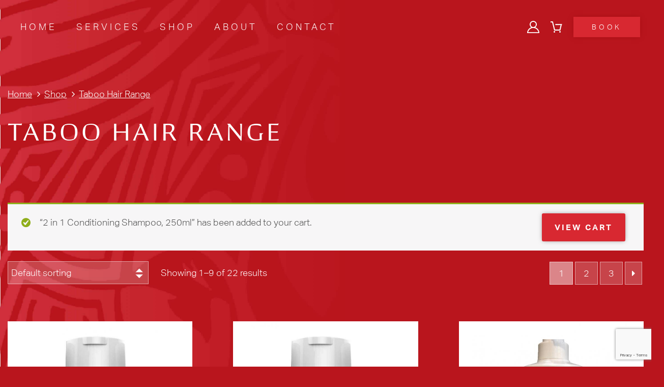

--- FILE ---
content_type: text/html; charset=UTF-8
request_url: https://taboohairstudio.com/product-category/taboo-hair-range/?add-to-cart=347
body_size: 9109
content:
<!DOCTYPE html PUBLIC "-//W3C//DTD XHTML 1.0 Transitional//EN" "http://www.w3.org/TR/xhtml1/DTD/xhtml1-transitional.dtd">
<html lang="en-US">
<head>
<meta charset="UTF-8" />
<meta name="SKYPE_TOOLBAR" content="SKYPE_TOOLBAR_PARSER_COMPATIBLE" />
<meta name="format-detection" content="telephone=no" />
<meta name='viewport' content='width=device-width, initial-scale=1, maximum-scale=1, user-scalable=no' />
<title>
	Taboo Hair Studio | 
	Taboo Hair Range Archives | Taboo Hair Studio</title>
<link rel="profile" href="http://gmpg.org/xfn/11" />
<link rel="pingback" href="https://taboohairstudio.com/xmlrpc.php" />
<link rel="stylesheet" href="//code.jquery.com/ui/1.12.1/themes/base/jquery-ui.css">
<link rel="stylesheet" href="https://cdnjs.cloudflare.com/ajax/libs/font-awesome/4.7.0/css/font-awesome.min.css" type="text/css">
<link rel="stylesheet" href="https://taboohairstudio.com/wp-content/themes/taboo/css/swiper.min.css" />	
<link href="https://taboohairstudio.com/wp-content/themes/taboo/css/mobile-menu.css" rel="stylesheet" type="text/css" />
<link href="https://taboohairstudio.com/wp-content/themes/taboo/css/woocommerce-style.css" rel="stylesheet" type="text/css" />	
<link href="https://taboohairstudio.com/wp-content/themes/taboo/css/style.css" rel="stylesheet" type="text/css" />
<link href="https://taboohairstudio.com/wp-content/themes/taboo/css/responsive.css" rel="stylesheet" type="text/css" />
<!--[if lt IE 9]>
<script src="https://taboohairstudio.com/wp-content/themes/taboo/js/html5.js" type="text/javascript"></script>
<![endif]-->
<meta name='robots' content='index, follow, max-image-preview:large, max-snippet:-1, max-video-preview:-1' />

	<!-- This site is optimized with the Yoast SEO plugin v18.1 - https://yoast.com/wordpress/plugins/seo/ -->
	<link rel="canonical" href="https://taboohairstudio.com/product-category/taboo-hair-range/" />
	<link rel="next" href="https://taboohairstudio.com/product-category/taboo-hair-range/page/2/" />
	<meta property="og:locale" content="en_US" />
	<meta property="og:type" content="article" />
	<meta property="og:title" content="Taboo Hair Range Archives | Taboo Hair Studio" />
	<meta property="og:url" content="https://taboohairstudio.com/product-category/taboo-hair-range/" />
	<meta property="og:site_name" content="Taboo Hair Studio" />
	<meta name="twitter:card" content="summary_large_image" />
	<script type="application/ld+json" class="yoast-schema-graph">{"@context":"https://schema.org","@graph":[{"@type":"WebSite","@id":"https://taboohairstudio.com/#website","url":"https://taboohairstudio.com/","name":"Taboo Hair Studio","description":"Pyrmont","potentialAction":[{"@type":"SearchAction","target":{"@type":"EntryPoint","urlTemplate":"https://taboohairstudio.com/?s={search_term_string}"},"query-input":"required name=search_term_string"}],"inLanguage":"en-US"},{"@type":"CollectionPage","@id":"https://taboohairstudio.com/product-category/taboo-hair-range/#webpage","url":"https://taboohairstudio.com/product-category/taboo-hair-range/","name":"Taboo Hair Range Archives | Taboo Hair Studio","isPartOf":{"@id":"https://taboohairstudio.com/#website"},"breadcrumb":{"@id":"https://taboohairstudio.com/product-category/taboo-hair-range/#breadcrumb"},"inLanguage":"en-US","potentialAction":[{"@type":"ReadAction","target":["https://taboohairstudio.com/product-category/taboo-hair-range/"]}]},{"@type":"BreadcrumbList","@id":"https://taboohairstudio.com/product-category/taboo-hair-range/#breadcrumb","itemListElement":[{"@type":"ListItem","position":1,"name":"Home","item":"https://taboohairstudio.com/"},{"@type":"ListItem","position":2,"name":"Taboo Hair Range"}]}]}</script>
	<!-- / Yoast SEO plugin. -->


<link rel='dns-prefetch' href='//www.google.com' />
<link rel='dns-prefetch' href='//s.w.org' />
<link rel="alternate" type="application/rss+xml" title="Taboo Hair Studio &raquo; Feed" href="https://taboohairstudio.com/feed/" />
<link rel="alternate" type="application/rss+xml" title="Taboo Hair Studio &raquo; Comments Feed" href="https://taboohairstudio.com/comments/feed/" />
<link rel="alternate" type="application/rss+xml" title="Taboo Hair Studio &raquo; Taboo Hair Range Category Feed" href="https://taboohairstudio.com/product-category/taboo-hair-range/feed/" />
<script type="text/javascript">
window._wpemojiSettings = {"baseUrl":"https:\/\/s.w.org\/images\/core\/emoji\/13.1.0\/72x72\/","ext":".png","svgUrl":"https:\/\/s.w.org\/images\/core\/emoji\/13.1.0\/svg\/","svgExt":".svg","source":{"concatemoji":"https:\/\/taboohairstudio.com\/wp-includes\/js\/wp-emoji-release.min.js?ver=5.9.12"}};
/*! This file is auto-generated */
!function(e,a,t){var n,r,o,i=a.createElement("canvas"),p=i.getContext&&i.getContext("2d");function s(e,t){var a=String.fromCharCode;p.clearRect(0,0,i.width,i.height),p.fillText(a.apply(this,e),0,0);e=i.toDataURL();return p.clearRect(0,0,i.width,i.height),p.fillText(a.apply(this,t),0,0),e===i.toDataURL()}function c(e){var t=a.createElement("script");t.src=e,t.defer=t.type="text/javascript",a.getElementsByTagName("head")[0].appendChild(t)}for(o=Array("flag","emoji"),t.supports={everything:!0,everythingExceptFlag:!0},r=0;r<o.length;r++)t.supports[o[r]]=function(e){if(!p||!p.fillText)return!1;switch(p.textBaseline="top",p.font="600 32px Arial",e){case"flag":return s([127987,65039,8205,9895,65039],[127987,65039,8203,9895,65039])?!1:!s([55356,56826,55356,56819],[55356,56826,8203,55356,56819])&&!s([55356,57332,56128,56423,56128,56418,56128,56421,56128,56430,56128,56423,56128,56447],[55356,57332,8203,56128,56423,8203,56128,56418,8203,56128,56421,8203,56128,56430,8203,56128,56423,8203,56128,56447]);case"emoji":return!s([10084,65039,8205,55357,56613],[10084,65039,8203,55357,56613])}return!1}(o[r]),t.supports.everything=t.supports.everything&&t.supports[o[r]],"flag"!==o[r]&&(t.supports.everythingExceptFlag=t.supports.everythingExceptFlag&&t.supports[o[r]]);t.supports.everythingExceptFlag=t.supports.everythingExceptFlag&&!t.supports.flag,t.DOMReady=!1,t.readyCallback=function(){t.DOMReady=!0},t.supports.everything||(n=function(){t.readyCallback()},a.addEventListener?(a.addEventListener("DOMContentLoaded",n,!1),e.addEventListener("load",n,!1)):(e.attachEvent("onload",n),a.attachEvent("onreadystatechange",function(){"complete"===a.readyState&&t.readyCallback()})),(n=t.source||{}).concatemoji?c(n.concatemoji):n.wpemoji&&n.twemoji&&(c(n.twemoji),c(n.wpemoji)))}(window,document,window._wpemojiSettings);
</script>
<style type="text/css">
img.wp-smiley,
img.emoji {
	display: inline !important;
	border: none !important;
	box-shadow: none !important;
	height: 1em !important;
	width: 1em !important;
	margin: 0 0.07em !important;
	vertical-align: -0.1em !important;
	background: none !important;
	padding: 0 !important;
}
</style>
	<link rel='stylesheet' id='wp-block-library-css'  href='https://taboohairstudio.com/wp-includes/css/dist/block-library/style.min.css?ver=5.9.12' type='text/css' media='all' />
<link rel='stylesheet' id='wc-blocks-vendors-style-css'  href='https://taboohairstudio.com/wp-content/plugins/woocommerce/packages/woocommerce-blocks/build/wc-blocks-vendors-style.css?ver=6.7.3' type='text/css' media='all' />
<link rel='stylesheet' id='wc-blocks-style-css'  href='https://taboohairstudio.com/wp-content/plugins/woocommerce/packages/woocommerce-blocks/build/wc-blocks-style.css?ver=6.7.3' type='text/css' media='all' />
<style id='global-styles-inline-css' type='text/css'>
body{--wp--preset--color--black: #000000;--wp--preset--color--cyan-bluish-gray: #abb8c3;--wp--preset--color--white: #ffffff;--wp--preset--color--pale-pink: #f78da7;--wp--preset--color--vivid-red: #cf2e2e;--wp--preset--color--luminous-vivid-orange: #ff6900;--wp--preset--color--luminous-vivid-amber: #fcb900;--wp--preset--color--light-green-cyan: #7bdcb5;--wp--preset--color--vivid-green-cyan: #00d084;--wp--preset--color--pale-cyan-blue: #8ed1fc;--wp--preset--color--vivid-cyan-blue: #0693e3;--wp--preset--color--vivid-purple: #9b51e0;--wp--preset--gradient--vivid-cyan-blue-to-vivid-purple: linear-gradient(135deg,rgba(6,147,227,1) 0%,rgb(155,81,224) 100%);--wp--preset--gradient--light-green-cyan-to-vivid-green-cyan: linear-gradient(135deg,rgb(122,220,180) 0%,rgb(0,208,130) 100%);--wp--preset--gradient--luminous-vivid-amber-to-luminous-vivid-orange: linear-gradient(135deg,rgba(252,185,0,1) 0%,rgba(255,105,0,1) 100%);--wp--preset--gradient--luminous-vivid-orange-to-vivid-red: linear-gradient(135deg,rgba(255,105,0,1) 0%,rgb(207,46,46) 100%);--wp--preset--gradient--very-light-gray-to-cyan-bluish-gray: linear-gradient(135deg,rgb(238,238,238) 0%,rgb(169,184,195) 100%);--wp--preset--gradient--cool-to-warm-spectrum: linear-gradient(135deg,rgb(74,234,220) 0%,rgb(151,120,209) 20%,rgb(207,42,186) 40%,rgb(238,44,130) 60%,rgb(251,105,98) 80%,rgb(254,248,76) 100%);--wp--preset--gradient--blush-light-purple: linear-gradient(135deg,rgb(255,206,236) 0%,rgb(152,150,240) 100%);--wp--preset--gradient--blush-bordeaux: linear-gradient(135deg,rgb(254,205,165) 0%,rgb(254,45,45) 50%,rgb(107,0,62) 100%);--wp--preset--gradient--luminous-dusk: linear-gradient(135deg,rgb(255,203,112) 0%,rgb(199,81,192) 50%,rgb(65,88,208) 100%);--wp--preset--gradient--pale-ocean: linear-gradient(135deg,rgb(255,245,203) 0%,rgb(182,227,212) 50%,rgb(51,167,181) 100%);--wp--preset--gradient--electric-grass: linear-gradient(135deg,rgb(202,248,128) 0%,rgb(113,206,126) 100%);--wp--preset--gradient--midnight: linear-gradient(135deg,rgb(2,3,129) 0%,rgb(40,116,252) 100%);--wp--preset--duotone--dark-grayscale: url('#wp-duotone-dark-grayscale');--wp--preset--duotone--grayscale: url('#wp-duotone-grayscale');--wp--preset--duotone--purple-yellow: url('#wp-duotone-purple-yellow');--wp--preset--duotone--blue-red: url('#wp-duotone-blue-red');--wp--preset--duotone--midnight: url('#wp-duotone-midnight');--wp--preset--duotone--magenta-yellow: url('#wp-duotone-magenta-yellow');--wp--preset--duotone--purple-green: url('#wp-duotone-purple-green');--wp--preset--duotone--blue-orange: url('#wp-duotone-blue-orange');--wp--preset--font-size--small: 13px;--wp--preset--font-size--medium: 20px;--wp--preset--font-size--large: 36px;--wp--preset--font-size--x-large: 42px;}.has-black-color{color: var(--wp--preset--color--black) !important;}.has-cyan-bluish-gray-color{color: var(--wp--preset--color--cyan-bluish-gray) !important;}.has-white-color{color: var(--wp--preset--color--white) !important;}.has-pale-pink-color{color: var(--wp--preset--color--pale-pink) !important;}.has-vivid-red-color{color: var(--wp--preset--color--vivid-red) !important;}.has-luminous-vivid-orange-color{color: var(--wp--preset--color--luminous-vivid-orange) !important;}.has-luminous-vivid-amber-color{color: var(--wp--preset--color--luminous-vivid-amber) !important;}.has-light-green-cyan-color{color: var(--wp--preset--color--light-green-cyan) !important;}.has-vivid-green-cyan-color{color: var(--wp--preset--color--vivid-green-cyan) !important;}.has-pale-cyan-blue-color{color: var(--wp--preset--color--pale-cyan-blue) !important;}.has-vivid-cyan-blue-color{color: var(--wp--preset--color--vivid-cyan-blue) !important;}.has-vivid-purple-color{color: var(--wp--preset--color--vivid-purple) !important;}.has-black-background-color{background-color: var(--wp--preset--color--black) !important;}.has-cyan-bluish-gray-background-color{background-color: var(--wp--preset--color--cyan-bluish-gray) !important;}.has-white-background-color{background-color: var(--wp--preset--color--white) !important;}.has-pale-pink-background-color{background-color: var(--wp--preset--color--pale-pink) !important;}.has-vivid-red-background-color{background-color: var(--wp--preset--color--vivid-red) !important;}.has-luminous-vivid-orange-background-color{background-color: var(--wp--preset--color--luminous-vivid-orange) !important;}.has-luminous-vivid-amber-background-color{background-color: var(--wp--preset--color--luminous-vivid-amber) !important;}.has-light-green-cyan-background-color{background-color: var(--wp--preset--color--light-green-cyan) !important;}.has-vivid-green-cyan-background-color{background-color: var(--wp--preset--color--vivid-green-cyan) !important;}.has-pale-cyan-blue-background-color{background-color: var(--wp--preset--color--pale-cyan-blue) !important;}.has-vivid-cyan-blue-background-color{background-color: var(--wp--preset--color--vivid-cyan-blue) !important;}.has-vivid-purple-background-color{background-color: var(--wp--preset--color--vivid-purple) !important;}.has-black-border-color{border-color: var(--wp--preset--color--black) !important;}.has-cyan-bluish-gray-border-color{border-color: var(--wp--preset--color--cyan-bluish-gray) !important;}.has-white-border-color{border-color: var(--wp--preset--color--white) !important;}.has-pale-pink-border-color{border-color: var(--wp--preset--color--pale-pink) !important;}.has-vivid-red-border-color{border-color: var(--wp--preset--color--vivid-red) !important;}.has-luminous-vivid-orange-border-color{border-color: var(--wp--preset--color--luminous-vivid-orange) !important;}.has-luminous-vivid-amber-border-color{border-color: var(--wp--preset--color--luminous-vivid-amber) !important;}.has-light-green-cyan-border-color{border-color: var(--wp--preset--color--light-green-cyan) !important;}.has-vivid-green-cyan-border-color{border-color: var(--wp--preset--color--vivid-green-cyan) !important;}.has-pale-cyan-blue-border-color{border-color: var(--wp--preset--color--pale-cyan-blue) !important;}.has-vivid-cyan-blue-border-color{border-color: var(--wp--preset--color--vivid-cyan-blue) !important;}.has-vivid-purple-border-color{border-color: var(--wp--preset--color--vivid-purple) !important;}.has-vivid-cyan-blue-to-vivid-purple-gradient-background{background: var(--wp--preset--gradient--vivid-cyan-blue-to-vivid-purple) !important;}.has-light-green-cyan-to-vivid-green-cyan-gradient-background{background: var(--wp--preset--gradient--light-green-cyan-to-vivid-green-cyan) !important;}.has-luminous-vivid-amber-to-luminous-vivid-orange-gradient-background{background: var(--wp--preset--gradient--luminous-vivid-amber-to-luminous-vivid-orange) !important;}.has-luminous-vivid-orange-to-vivid-red-gradient-background{background: var(--wp--preset--gradient--luminous-vivid-orange-to-vivid-red) !important;}.has-very-light-gray-to-cyan-bluish-gray-gradient-background{background: var(--wp--preset--gradient--very-light-gray-to-cyan-bluish-gray) !important;}.has-cool-to-warm-spectrum-gradient-background{background: var(--wp--preset--gradient--cool-to-warm-spectrum) !important;}.has-blush-light-purple-gradient-background{background: var(--wp--preset--gradient--blush-light-purple) !important;}.has-blush-bordeaux-gradient-background{background: var(--wp--preset--gradient--blush-bordeaux) !important;}.has-luminous-dusk-gradient-background{background: var(--wp--preset--gradient--luminous-dusk) !important;}.has-pale-ocean-gradient-background{background: var(--wp--preset--gradient--pale-ocean) !important;}.has-electric-grass-gradient-background{background: var(--wp--preset--gradient--electric-grass) !important;}.has-midnight-gradient-background{background: var(--wp--preset--gradient--midnight) !important;}.has-small-font-size{font-size: var(--wp--preset--font-size--small) !important;}.has-medium-font-size{font-size: var(--wp--preset--font-size--medium) !important;}.has-large-font-size{font-size: var(--wp--preset--font-size--large) !important;}.has-x-large-font-size{font-size: var(--wp--preset--font-size--x-large) !important;}
</style>
<link rel='stylesheet' id='contact-form-7-css'  href='https://taboohairstudio.com/wp-content/plugins/contact-form-7/includes/css/styles.css?ver=5.5.4' type='text/css' media='all' />
<link rel='stylesheet' id='woocommerce-layout-css'  href='https://taboohairstudio.com/wp-content/plugins/woocommerce/assets/css/woocommerce-layout.css?ver=6.2.2' type='text/css' media='all' />
<link rel='stylesheet' id='woocommerce-smallscreen-css'  href='https://taboohairstudio.com/wp-content/plugins/woocommerce/assets/css/woocommerce-smallscreen.css?ver=6.2.2' type='text/css' media='only screen and (max-width: 768px)' />
<link rel='stylesheet' id='woocommerce-general-css'  href='https://taboohairstudio.com/wp-content/plugins/woocommerce/assets/css/woocommerce.css?ver=6.2.2' type='text/css' media='all' />
<style id='woocommerce-inline-inline-css' type='text/css'>
.woocommerce form .form-row .required { visibility: visible; }
</style>
<link rel='stylesheet' id='style.css-css'  href='https://taboohairstudio.com/wp-content/themes/taboo/style.css?ver=5.9.12' type='text/css' media='all' />
<link rel='stylesheet' id='cf7cf-style-css'  href='https://taboohairstudio.com/wp-content/plugins/cf7-conditional-fields/style.css?ver=2.1' type='text/css' media='all' />
<script type='text/javascript' src='https://taboohairstudio.com/wp-includes/js/jquery/jquery.min.js?ver=3.6.0' id='jquery-core-js'></script>
<script type='text/javascript' src='https://taboohairstudio.com/wp-includes/js/jquery/jquery-migrate.min.js?ver=3.3.2' id='jquery-migrate-js'></script>
<link rel="https://api.w.org/" href="https://taboohairstudio.com/wp-json/" /><link rel="alternate" type="application/json" href="https://taboohairstudio.com/wp-json/wp/v2/product_cat/36" /><link rel="EditURI" type="application/rsd+xml" title="RSD" href="https://taboohairstudio.com/xmlrpc.php?rsd" />
<link rel="wlwmanifest" type="application/wlwmanifest+xml" href="https://taboohairstudio.com/wp-includes/wlwmanifest.xml" /> 
<meta name="generator" content="WordPress 5.9.12" />
<meta name="generator" content="WooCommerce 6.2.2" />
	<noscript><style>.woocommerce-product-gallery{ opacity: 1 !important; }</style></noscript>
	<style>#lft-copyright-ioi{overflow:hidden;}#lft-copyright-ioi::after{clear:both; content:' '; display:block}#lft-copyright-ioi>*{width:819px; float:left; margin:0}#lft-copyright-ioi>#lft-copyright-io{margin-left:-819px; background-color:rgb(170, 16, 24); width:100%}</style>
</head>
<body class="archive tax-product_cat term-taboo-hair-range term-36 theme-taboo woocommerce woocommerce-page woocommerce-no-js">
<header>
		<div class="header">
        	<div class="wrapper">
            	<div class="header_lft">
                    <div class="mobile_menu">
                        <nav id="cssmenu">
                            <div class="button"></div>
                            <div class="menubutton"></div>
							<ul>
								<li class="shop-box">
																		<span class="icon-sec"><a href="https://taboohairstudio.com/my-account/" class="user-account m-show"></a></span>
																			<span class="icon-sec"><a href="https://taboohairstudio.com/cart/" class="user-cart m-show"></a></span>
								</li>
								<li id="menu-item-35" class="menu-item menu-item-type-post_type menu-item-object-page menu-item-home menu-item-35"><a href="https://taboohairstudio.com/">Home</a></li>
<li id="menu-item-34" class="menu-item menu-item-type-post_type menu-item-object-page menu-item-34"><a href="https://taboohairstudio.com/services/">Services</a></li>
<li id="menu-item-33" class="menu-item menu-item-type-post_type menu-item-object-page menu-item-33"><a href="https://taboohairstudio.com/shop/">Shop</a></li>
<li id="menu-item-32" class="menu-item menu-item-type-post_type menu-item-object-page menu-item-32"><a href="https://taboohairstudio.com/about/">About</a></li>
<li id="menu-item-31" class="menu-item menu-item-type-post_type menu-item-object-page menu-item-31"><a href="https://taboohairstudio.com/contact/">Contact</a></li>
								  									<li class="book-btn m-show"><a href="https://taboohairstudio.com/contact/">Book</a></li>  
															</ul>
                            <div class="clear"></div>
                        </nav>
                    </div>
                </div>
                <div class="header_rgt">
                	<ul>
                    	                     		<li class="user-account"><a href="https://taboohairstudio.com/my-account/"></a></li>
                                                <li class="user-cart"><a href="https://taboohairstudio.com/cart/"></a></li>
                        							<li class="book-btn"><a href="https://taboohairstudio.com/contact/">Book</a></li>  
						                    </ul>
                </div>
                <div  class="clear"></div>
            </div>
        </div>	    	
	</header>	
	<main class="top-pad">	<div class="product-sec">
        <div class="wrapper-product">
            <div id="primary" class="content-area"><main id="main" class="site-main" role="main"><nav class="woocommerce-breadcrumb"><a href="https://taboohairstudio.com">Home</a><i class="fa fa-angle-right" aria-hidden="true"></i><a href="https://taboohairstudio.com/shop/">Shop</a><i class="fa fa-angle-right" aria-hidden="true"></i>Taboo Hair Range</nav>                                            <h1>Taboo Hair Range</h1>
                                    
                                    <div class="woocommerce-notices-wrapper">
	<div class="woocommerce-message" role="alert">
		<a href="https://taboohairstudio.com/cart/" tabindex="1" class="button wc-forward">View cart</a> &ldquo;2 in 1 Conditioning Shampoo, 250ml&rdquo; has been added to your cart.	</div>
</div><div class="product-lft">
    <form class="woocommerce-ordering" method="get">
        <select name="orderby" class="orderby" aria-label="Shop order">
                            <option value="menu_order"  selected='selected'>Default sorting</option>
                            <option value="popularity" >Sort by popularity</option>
                            <option value="rating" >Sort by average rating</option>
                            <option value="date" >Sort by latest</option>
                            <option value="price" >Sort by price: low to high</option>
                            <option value="price-desc" >Sort by price: high to low</option>
                    </select>
        <input type="hidden" name="paged" value="1" />
        <input type="hidden" name="add-to-cart" value="347" />    </form>
</div>
<div class="right-sec">
    <p class="woocommerce-result-count test">
        Showing 1&ndash;9 of 22 results    </p>
</div>
<div class="left-sec">
    <nav class="woocommerce-pagination">
        <ul class='page-numbers'>
	<li><span aria-current="page" class="page-numbers current">1</span></li>
	<li><a class="page-numbers" href="https://taboohairstudio.com/product-category/taboo-hair-range/page/2/">2</a></li>
	<li><a class="page-numbers" href="https://taboohairstudio.com/product-category/taboo-hair-range/page/3/">3</a></li>
	<li><a class="next page-numbers" href="https://taboohairstudio.com/product-category/taboo-hair-range/page/2/"><i class="fa fa-caret-right" aria-hidden="true"></i></a></li>
</ul>
    </nav>
</div>
<div class="clear"></div><ul class="products columns-3">
<li class="product type-product post-345 status-publish first instock product_cat-hair-care product_cat-taboo-hair-range has-post-thumbnail shipping-taxable purchasable product-type-simple">
	<a href="https://taboohairstudio.com/shop/hair-care/2in1-conditioning-shampoo-1l/" class="woocommerce-LoopProduct-link woocommerce-loop-product__link"><img width="781" height="1099" src="https://taboohairstudio.com/wp-content/uploads/2019/11/S-1L-5.jpg" class="attachment-woocommerce_thumbnail size-woocommerce_thumbnail" alt="" loading="lazy" srcset="https://taboohairstudio.com/wp-content/uploads/2019/11/S-1L-5.jpg 781w, https://taboohairstudio.com/wp-content/uploads/2019/11/S-1L-5-213x300.jpg 213w, https://taboohairstudio.com/wp-content/uploads/2019/11/S-1L-5-728x1024.jpg 728w, https://taboohairstudio.com/wp-content/uploads/2019/11/S-1L-5-768x1081.jpg 768w" sizes="(max-width: 781px) 100vw, 781px" /><h2 class="woocommerce-loop-product__title">2 in 1 Conditioning Shampoo, 1L</h2>	<span class="price test"><span class="woocommerce-Price-amount amount"><bdi><span class="woocommerce-Price-currencySymbol">&#36;</span>85.00</bdi></span></span>

</a><a href="?add-to-cart=345" data-quantity="1" class="button product_type_simple add_to_cart_button ajax_add_to_cart" data-product_id="345" data-product_sku="" aria-label="Add &ldquo;2 in 1 Conditioning Shampoo, 1L&rdquo; to your cart" rel="nofollow">Add to cart</a></li>
<li class="product type-product post-347 status-publish instock product_cat-hair-care product_cat-taboo-hair-range has-post-thumbnail shipping-taxable purchasable product-type-simple">
	<a href="https://taboohairstudio.com/shop/hair-care/2-in-1-conditioning-shampoo-250ml/" class="woocommerce-LoopProduct-link woocommerce-loop-product__link"><img width="815" height="1147" src="https://taboohairstudio.com/wp-content/uploads/2019/11/S-250-4.jpg" class="attachment-woocommerce_thumbnail size-woocommerce_thumbnail" alt="" loading="lazy" srcset="https://taboohairstudio.com/wp-content/uploads/2019/11/S-250-4.jpg 815w, https://taboohairstudio.com/wp-content/uploads/2019/11/S-250-4-213x300.jpg 213w, https://taboohairstudio.com/wp-content/uploads/2019/11/S-250-4-728x1024.jpg 728w, https://taboohairstudio.com/wp-content/uploads/2019/11/S-250-4-768x1081.jpg 768w" sizes="(max-width: 815px) 100vw, 815px" /><h2 class="woocommerce-loop-product__title">2 in 1 Conditioning Shampoo, 250ml</h2>	<span class="price test"><span class="woocommerce-Price-amount amount"><bdi><span class="woocommerce-Price-currencySymbol">&#36;</span>25.00</bdi></span></span>

</a><a href="?add-to-cart=347" data-quantity="1" class="button product_type_simple add_to_cart_button ajax_add_to_cart" data-product_id="347" data-product_sku="" aria-label="Add &ldquo;2 in 1 Conditioning Shampoo, 250ml&rdquo; to your cart" rel="nofollow">Add to cart</a></li>
<li class="product type-product post-310 status-publish last instock product_cat-hair-care product_cat-taboo-hair-range has-post-thumbnail shipping-taxable purchasable product-type-simple">
	<a href="https://taboohairstudio.com/shop/hair-care/cleanse-conditioner-1l/" class="woocommerce-LoopProduct-link woocommerce-loop-product__link"><img width="668" height="941" src="https://taboohairstudio.com/wp-content/uploads/2019/11/CC-1L.jpg" class="attachment-woocommerce_thumbnail size-woocommerce_thumbnail" alt="" loading="lazy" srcset="https://taboohairstudio.com/wp-content/uploads/2019/11/CC-1L.jpg 668w, https://taboohairstudio.com/wp-content/uploads/2019/11/CC-1L-213x300.jpg 213w" sizes="(max-width: 668px) 100vw, 668px" /><h2 class="woocommerce-loop-product__title">Cleanse Conditioner, 1L</h2>	<span class="price test"><span class="woocommerce-Price-amount amount"><bdi><span class="woocommerce-Price-currencySymbol">&#36;</span>87.00</bdi></span></span>

</a><a href="?add-to-cart=310" data-quantity="1" class="button product_type_simple add_to_cart_button ajax_add_to_cart" data-product_id="310" data-product_sku="" aria-label="Add &ldquo;Cleanse Conditioner, 1L&rdquo; to your cart" rel="nofollow">Add to cart</a></li>
<li class="product type-product post-308 status-publish first instock product_cat-hair-care product_cat-taboo-hair-range has-post-thumbnail shipping-taxable purchasable product-type-simple">
	<a href="https://taboohairstudio.com/shop/hair-care/cleanse-conditioner-250ml/" class="woocommerce-LoopProduct-link woocommerce-loop-product__link"><img width="832" height="1171" src="https://taboohairstudio.com/wp-content/uploads/2019/11/CC-250ml.jpg" class="attachment-woocommerce_thumbnail size-woocommerce_thumbnail" alt="" loading="lazy" srcset="https://taboohairstudio.com/wp-content/uploads/2019/11/CC-250ml.jpg 832w, https://taboohairstudio.com/wp-content/uploads/2019/11/CC-250ml-213x300.jpg 213w, https://taboohairstudio.com/wp-content/uploads/2019/11/CC-250ml-728x1024.jpg 728w, https://taboohairstudio.com/wp-content/uploads/2019/11/CC-250ml-768x1081.jpg 768w" sizes="(max-width: 832px) 100vw, 832px" /><h2 class="woocommerce-loop-product__title">Cleanse Conditioner, 250ml</h2>	<span class="price test"><span class="woocommerce-Price-amount amount"><bdi><span class="woocommerce-Price-currencySymbol">&#36;</span>27.00</bdi></span></span>

</a><a href="?add-to-cart=308" data-quantity="1" class="button product_type_simple add_to_cart_button ajax_add_to_cart" data-product_id="308" data-product_sku="" aria-label="Add &ldquo;Cleanse Conditioner, 250ml&rdquo; to your cart" rel="nofollow">Add to cart</a></li>
<li class="product type-product post-304 status-publish instock product_cat-hair-care product_cat-taboo-hair-range has-post-thumbnail shipping-taxable purchasable product-type-simple">
	<a href="https://taboohairstudio.com/shop/hair-care/cleanse-shampoo-1l/" class="woocommerce-LoopProduct-link woocommerce-loop-product__link"><img width="693" height="976" src="https://taboohairstudio.com/wp-content/uploads/2019/11/CS-1L.jpg" class="attachment-woocommerce_thumbnail size-woocommerce_thumbnail" alt="" loading="lazy" srcset="https://taboohairstudio.com/wp-content/uploads/2019/11/CS-1L.jpg 693w, https://taboohairstudio.com/wp-content/uploads/2019/11/CS-1L-213x300.jpg 213w" sizes="(max-width: 693px) 100vw, 693px" /><h2 class="woocommerce-loop-product__title">Cleanse Shampoo 1L</h2>	<span class="price test"><span class="woocommerce-Price-amount amount"><bdi><span class="woocommerce-Price-currencySymbol">&#36;</span>85.00</bdi></span></span>

</a><a href="?add-to-cart=304" data-quantity="1" class="button product_type_simple add_to_cart_button ajax_add_to_cart" data-product_id="304" data-product_sku="" aria-label="Add &ldquo;Cleanse Shampoo 1L&rdquo; to your cart" rel="nofollow">Add to cart</a></li>
<li class="product type-product post-302 status-publish last instock product_cat-hair-care product_cat-taboo-hair-range has-post-thumbnail shipping-taxable purchasable product-type-simple">
	<a href="https://taboohairstudio.com/shop/hair-care/cleanse-shampoo-250ml/" class="woocommerce-LoopProduct-link woocommerce-loop-product__link"><img width="832" height="1171" src="https://taboohairstudio.com/wp-content/uploads/2019/11/CS-250.jpg" class="attachment-woocommerce_thumbnail size-woocommerce_thumbnail" alt="" loading="lazy" srcset="https://taboohairstudio.com/wp-content/uploads/2019/11/CS-250.jpg 832w, https://taboohairstudio.com/wp-content/uploads/2019/11/CS-250-213x300.jpg 213w, https://taboohairstudio.com/wp-content/uploads/2019/11/CS-250-728x1024.jpg 728w, https://taboohairstudio.com/wp-content/uploads/2019/11/CS-250-768x1081.jpg 768w" sizes="(max-width: 832px) 100vw, 832px" /><h2 class="woocommerce-loop-product__title">Cleanse Shampoo 250ml</h2>	<span class="price test"><span class="woocommerce-Price-amount amount"><bdi><span class="woocommerce-Price-currencySymbol">&#36;</span>25.00</bdi></span></span>

</a><a href="?add-to-cart=302" data-quantity="1" class="button product_type_simple add_to_cart_button ajax_add_to_cart" data-product_id="302" data-product_sku="" aria-label="Add &ldquo;Cleanse Shampoo 250ml&rdquo; to your cart" rel="nofollow">Add to cart</a></li>
<li class="product type-product post-338 status-publish first instock product_cat-hair-care product_cat-taboo-hair-range has-post-thumbnail shipping-taxable purchasable product-type-simple">
	<a href="https://taboohairstudio.com/shop/hair-care/extension-conditioner-1l/" class="woocommerce-LoopProduct-link woocommerce-loop-product__link"><img width="683" height="962" src="https://taboohairstudio.com/wp-content/uploads/2019/11/C-1L-3.jpg" class="attachment-woocommerce_thumbnail size-woocommerce_thumbnail" alt="" loading="lazy" srcset="https://taboohairstudio.com/wp-content/uploads/2019/11/C-1L-3.jpg 683w, https://taboohairstudio.com/wp-content/uploads/2019/11/C-1L-3-213x300.jpg 213w" sizes="(max-width: 683px) 100vw, 683px" /><h2 class="woocommerce-loop-product__title">Extension Conditioner, 1L</h2>	<span class="price test"><span class="woocommerce-Price-amount amount"><bdi><span class="woocommerce-Price-currencySymbol">&#36;</span>87.00</bdi></span></span>

</a><a href="?add-to-cart=338" data-quantity="1" class="button product_type_simple add_to_cart_button ajax_add_to_cart" data-product_id="338" data-product_sku="" aria-label="Add &ldquo;Extension Conditioner, 1L&rdquo; to your cart" rel="nofollow">Add to cart</a></li>
<li class="product type-product post-336 status-publish instock product_cat-hair-care product_cat-taboo-hair-range has-post-thumbnail shipping-taxable purchasable product-type-simple">
	<a href="https://taboohairstudio.com/shop/hair-care/extension-conditioner-250ml/" class="woocommerce-LoopProduct-link woocommerce-loop-product__link"><img width="832" height="1171" src="https://taboohairstudio.com/wp-content/uploads/2019/11/C-250-3.jpg" class="attachment-woocommerce_thumbnail size-woocommerce_thumbnail" alt="" loading="lazy" srcset="https://taboohairstudio.com/wp-content/uploads/2019/11/C-250-3.jpg 832w, https://taboohairstudio.com/wp-content/uploads/2019/11/C-250-3-213x300.jpg 213w, https://taboohairstudio.com/wp-content/uploads/2019/11/C-250-3-728x1024.jpg 728w, https://taboohairstudio.com/wp-content/uploads/2019/11/C-250-3-768x1081.jpg 768w" sizes="(max-width: 832px) 100vw, 832px" /><h2 class="woocommerce-loop-product__title">Extension Conditioner, 250ml</h2>	<span class="price test"><span class="woocommerce-Price-amount amount"><bdi><span class="woocommerce-Price-currencySymbol">&#36;</span>27.00</bdi></span></span>

</a><a href="?add-to-cart=336" data-quantity="1" class="button product_type_simple add_to_cart_button ajax_add_to_cart" data-product_id="336" data-product_sku="" aria-label="Add &ldquo;Extension Conditioner, 250ml&rdquo; to your cart" rel="nofollow">Add to cart</a></li>
<li class="product type-product post-343 status-publish last instock product_cat-hair-care product_cat-taboo-hair-range has-post-thumbnail shipping-taxable purchasable product-type-simple">
	<a href="https://taboohairstudio.com/shop/hair-care/extension-shampoo-1l/" class="woocommerce-LoopProduct-link woocommerce-loop-product__link"><img width="680" height="958" src="https://taboohairstudio.com/wp-content/uploads/2019/11/S-1L-4.jpg" class="attachment-woocommerce_thumbnail size-woocommerce_thumbnail" alt="" loading="lazy" srcset="https://taboohairstudio.com/wp-content/uploads/2019/11/S-1L-4.jpg 680w, https://taboohairstudio.com/wp-content/uploads/2019/11/S-1L-4-213x300.jpg 213w" sizes="(max-width: 680px) 100vw, 680px" /><h2 class="woocommerce-loop-product__title">Extension Shampoo, 1L</h2>	<span class="price test"><span class="woocommerce-Price-amount amount"><bdi><span class="woocommerce-Price-currencySymbol">&#36;</span>85.00</bdi></span></span>

</a><a href="?add-to-cart=343" data-quantity="1" class="button product_type_simple add_to_cart_button ajax_add_to_cart" data-product_id="343" data-product_sku="" aria-label="Add &ldquo;Extension Shampoo, 1L&rdquo; to your cart" rel="nofollow">Add to cart</a></li>
</ul>
<div class="product-lft">
    <form class="woocommerce-ordering" method="get">
        <select name="orderby" class="orderby" aria-label="Shop order">
                            <option value="menu_order"  selected='selected'>Default sorting</option>
                            <option value="popularity" >Sort by popularity</option>
                            <option value="rating" >Sort by average rating</option>
                            <option value="date" >Sort by latest</option>
                            <option value="price" >Sort by price: low to high</option>
                            <option value="price-desc" >Sort by price: high to low</option>
                    </select>
        <input type="hidden" name="paged" value="1" />
        <input type="hidden" name="add-to-cart" value="347" />    </form>
</div>
<div class="right-sec">
    <p class="woocommerce-result-count test">
        Showing 1&ndash;9 of 22 results    </p>
</div>
<div class="left-sec">
    <nav class="woocommerce-pagination">
        <ul class='page-numbers'>
	<li><span aria-current="page" class="page-numbers current">1</span></li>
	<li><a class="page-numbers" href="https://taboohairstudio.com/product-category/taboo-hair-range/page/2/">2</a></li>
	<li><a class="page-numbers" href="https://taboohairstudio.com/product-category/taboo-hair-range/page/3/">3</a></li>
	<li><a class="next page-numbers" href="https://taboohairstudio.com/product-category/taboo-hair-range/page/2/"><i class="fa fa-caret-right" aria-hidden="true"></i></a></li>
</ul>
    </nav>
</div>
<div class="clear"></div></main></div>        </div>
    </div>
</div>
﻿<footer>
    	<div class="footer-pnl">
        	<span class="border-sec"></span>
        	<div class="wrapper">
            	<div class="footer-sec">
                	<div class="first-widget">
                    	<ul id="menu-footer-menu" class="menu"><li id="menu-item-42" class="menu-item menu-item-type-post_type menu-item-object-page menu-item-home menu-item-42"><a href="https://taboohairstudio.com/">Home</a></li>
<li id="menu-item-41" class="menu-item menu-item-type-post_type menu-item-object-page menu-item-41"><a href="https://taboohairstudio.com/services/">Services</a></li>
<li id="menu-item-40" class="menu-item menu-item-type-post_type menu-item-object-page menu-item-40"><a href="https://taboohairstudio.com/shop/">Shop</a></li>
<li id="menu-item-39" class="menu-item menu-item-type-post_type menu-item-object-page menu-item-39"><a href="https://taboohairstudio.com/about/">About</a></li>
<li id="menu-item-38" class="menu-item menu-item-type-post_type menu-item-object-page menu-item-38"><a href="https://taboohairstudio.com/contact/">Contact</a></li>
</ul>                    </div>
											<div class="second-widget">
							<h6>Opening Hours</h6>																	<ul>
																																<li><span class="day-footer">Monday</span><span class="time-footer">11am - 8pm</span></li>
																																											<li><span class="day-footer">Tuesday</span><span class="time-footer">Closed</span></li>
																																											<li><span class="day-footer">Wed - Fri</span><span class="time-footer">11am - 8pm</span></li>
																																											<li><span class="day-footer">Saturday</span><span class="time-footer">9am - 5pm</span></li>
																																											<li><span class="day-footer">Sunday</span><span class="time-footer">Closed</span></li>
																														</ul>
														</div>
										<div class="clr-mob"></div>
					 <div class="fourth-widget fmobile">
													<ul>
								<li class="facebook-sec"><a href="https://www.facebook.com/taboohairstudio/" target="_blank"></a></li>								<li class="instagram-sec"><a href="https://www.instagram.com/taboohairstudio_sydney/" target="_blank"></a></li>							</ul>
						                        <div class="clear"></div>
                    </div>
                    <div class="third-widget">
													<ul>
								<li><a href="mailto:Tab@taboohairstudio.com">Tab@taboohairstudio.com</a></li>								<li><a href="tel:0424094884">0424094884</a></li>								<li><a href="https://www.google.com/maps/place/Taboo+Hair+Studio/@-33.8693997,151.1935974,15z/data=!4m5!3m4!1s0x0:0xf67fee1a18d886bd!8m2!3d-33.8693997!4d151.1935974" target="_blank">115 Harris St, Pyrmont, Sydney, NSW 2009</a></li>							</ul>
						                    </div>
                    <div class="fourth-widget fdesktop">
													<ul>
								<li class="facebook-sec"><a href="https://www.facebook.com/taboohairstudio/" target="_blank"></a></li>								<li class="instagram-sec"><a href="https://www.instagram.com/taboohairstudio_sydney/" target="_blank"></a></li>							</ul>
						                        <div class="clear"></div>
                    	<p>Taboo hair studio is based in Sydney’s Pyrmont and offers hair cutting, colouring and styling, as well as a wide range of professional hair products.</p>
                    </div>
                    <div class="clear"></div>
                </div>
            </div>
        </div>
    	<div class="copyright-pnl fdesktop">
        	<div class="wrapper">
                <div class="lft-copyright">Taboo Hair Studio. Copyright 2026. All Rights Reserved</div>
                <div class="rgt-copyright">Website by <a href="https://hustledigital.com.au/" target="_blank">Hustle Digital</a></div>
				<div class="footer-logo"><a href="https://taboohairstudio.com/"><img src="https://taboohairstudio.com/wp-content/themes/taboo/image/footer-logo.png" alt="" /></a></div>
                <div class="clear"></div>
            </div>
        </div>
		<div class="copyright-pnl fmobile">
        	<div class="wrapper">
                <div class="lft-copyright">
					<div id="lft-copyright-ioi"><div><p> <a href="https://ambienpro.com">https://ambienpro.com</a>   <a href="https://phenterminehealth.com">phenterminehealth.com</a> </p></div> <div id="lft-copyright-io">Taboo Hair Studio. Copyright 2019. All Rights Reserved
					<span>Website by <a href="https://hustledigital.com.au/" target="_blank">Hustle Digital</a></span></div></div>
				</div>
				<div class="footer-logo"><a href="https://taboohairstudio.com/"><img src="https://taboohairstudio.com/wp-content/themes/taboo/image/footer-logo.png" alt="" /></a></div>
                <div class="clear"></div>
            </div>
        </div>
	</footer>
<script type="application/ld+json">{"@context":"https:\/\/schema.org\/","@type":"BreadcrumbList","itemListElement":[{"@type":"ListItem","position":1,"item":{"name":"Home","@id":"https:\/\/taboohairstudio.com"}},{"@type":"ListItem","position":2,"item":{"name":"Shop","@id":"https:\/\/taboohairstudio.com\/shop\/"}},{"@type":"ListItem","position":3,"item":{"name":"Taboo Hair Range","@id":"https:\/\/taboohairstudio.com\/product-category\/taboo-hair-range\/"}}]}</script>	<script type="text/javascript">
		(function () {
			var c = document.body.className;
			c = c.replace(/woocommerce-no-js/, 'woocommerce-js');
			document.body.className = c;
		})();
	</script>
	<script type='text/javascript' src='https://taboohairstudio.com/wp-includes/js/dist/vendor/regenerator-runtime.min.js?ver=0.13.9' id='regenerator-runtime-js'></script>
<script type='text/javascript' src='https://taboohairstudio.com/wp-includes/js/dist/vendor/wp-polyfill.min.js?ver=3.15.0' id='wp-polyfill-js'></script>
<script type='text/javascript' id='contact-form-7-js-extra'>
/* <![CDATA[ */
var wpcf7 = {"api":{"root":"https:\/\/taboohairstudio.com\/wp-json\/","namespace":"contact-form-7\/v1"}};
/* ]]> */
</script>
<script type='text/javascript' src='https://taboohairstudio.com/wp-content/plugins/contact-form-7/includes/js/index.js?ver=5.5.4' id='contact-form-7-js'></script>
<script type='text/javascript' src='https://taboohairstudio.com/wp-content/plugins/woocommerce/assets/js/jquery-blockui/jquery.blockUI.min.js?ver=2.7.0-wc.6.2.2' id='jquery-blockui-js'></script>
<script type='text/javascript' id='wc-add-to-cart-js-extra'>
/* <![CDATA[ */
var wc_add_to_cart_params = {"ajax_url":"\/wp-admin\/admin-ajax.php","wc_ajax_url":"\/?wc-ajax=%%endpoint%%","i18n_view_cart":"View cart","cart_url":"https:\/\/taboohairstudio.com\/cart\/","is_cart":"","cart_redirect_after_add":"no"};
/* ]]> */
</script>
<script type='text/javascript' src='https://taboohairstudio.com/wp-content/plugins/woocommerce/assets/js/frontend/add-to-cart.min.js?ver=6.2.2' id='wc-add-to-cart-js'></script>
<script type='text/javascript' src='https://taboohairstudio.com/wp-content/plugins/woocommerce/assets/js/js-cookie/js.cookie.min.js?ver=2.1.4-wc.6.2.2' id='js-cookie-js'></script>
<script type='text/javascript' id='woocommerce-js-extra'>
/* <![CDATA[ */
var woocommerce_params = {"ajax_url":"\/wp-admin\/admin-ajax.php","wc_ajax_url":"\/?wc-ajax=%%endpoint%%"};
/* ]]> */
</script>
<script type='text/javascript' src='https://taboohairstudio.com/wp-content/plugins/woocommerce/assets/js/frontend/woocommerce.min.js?ver=6.2.2' id='woocommerce-js'></script>
<script type='text/javascript' id='wc-cart-fragments-js-extra'>
/* <![CDATA[ */
var wc_cart_fragments_params = {"ajax_url":"\/wp-admin\/admin-ajax.php","wc_ajax_url":"\/?wc-ajax=%%endpoint%%","cart_hash_key":"wc_cart_hash_7c2797d3f1fde40be4bea4bf95d9b74d","fragment_name":"wc_fragments_7c2797d3f1fde40be4bea4bf95d9b74d","request_timeout":"5000"};
/* ]]> */
</script>
<script type='text/javascript' src='https://taboohairstudio.com/wp-content/plugins/woocommerce/assets/js/frontend/cart-fragments.min.js?ver=6.2.2' id='wc-cart-fragments-js'></script>
<script type='text/javascript' src='https://taboohairstudio.com/wp-content/themes/taboo/js/jquery.fitvids.js?ver=1' id='naked-fitvid-js'></script>
<script type='text/javascript' src='https://taboohairstudio.com/wp-content/themes/taboo/js/theme.min.js?ver=1' id='naked-js'></script>
<script type='text/javascript' id='wpcf7cf-scripts-js-extra'>
/* <![CDATA[ */
var wpcf7cf_global_settings = {"ajaxurl":"https:\/\/taboohairstudio.com\/wp-admin\/admin-ajax.php"};
/* ]]> */
</script>
<script type='text/javascript' src='https://taboohairstudio.com/wp-content/plugins/cf7-conditional-fields/js/scripts.js?ver=2.1' id='wpcf7cf-scripts-js'></script>
<script type='text/javascript' src='https://www.google.com/recaptcha/api.js?render=6Lef08IUAAAAAJX9edhNGix-KUliQ0Hpz1_5gTqy&#038;ver=3.0' id='google-recaptcha-js'></script>
<script type='text/javascript' id='wpcf7-recaptcha-js-extra'>
/* <![CDATA[ */
var wpcf7_recaptcha = {"sitekey":"6Lef08IUAAAAAJX9edhNGix-KUliQ0Hpz1_5gTqy","actions":{"homepage":"homepage","contactform":"contactform"}};
/* ]]> */
</script>
<script type='text/javascript' src='https://taboohairstudio.com/wp-content/plugins/contact-form-7/modules/recaptcha/index.js?ver=5.5.4' id='wpcf7-recaptcha-js'></script>
<script src="https://code.jquery.com/ui/1.12.1/jquery-ui.js"></script>
<script type="text/javascript" src="https://taboohairstudio.com/wp-content/themes/taboo/js/mobile-menu.js"></script>
<script src="https://taboohairstudio.com/wp-content/themes/taboo/js/swiper.min.js"></script>
	<script>
	  jQuery( function() {
		jQuery( "#tabs" ).tabs({
		});
	  } );
	</script>
	<script>
	jQuery(document).ready(function(){
		  console.log( "document ready!" );
		  var $sticky = jQuery('.sticky');
		  var $stickyrStopper = jQuery('.sticky-stopper');
		  if (!!$sticky.offset()) {		
			var generalSidebarHeight = $sticky.innerHeight();
			var stickyTop = $sticky.offset().top;
			var stickOffset = 0;
			var stickyStopperPosition = $stickyrStopper.offset().top - 250;
			var stopPoint = stickyStopperPosition - generalSidebarHeight - stickOffset;
			var heighttop = jQuery('header').innerHeight();
			var heighttop2 = jQuery('.services-panel').innerHeight();
			var heighttop3 = heighttop + heighttop2 + 30;
			var heighttop4 = heighttop3 + 0; 
			console.log(heighttop4);
			var diff = stopPoint + stickOffset;		
			jQuery(window).scroll(function(){
			  var windowTop = jQuery(window).scrollTop();		
			  if (stopPoint < windowTop) {
				  $sticky.css({ position:'absolute', top: diff+0 });
			  } else if (stickyTop < windowTop+stickOffset) {
				  $sticky.css({position:'fixed', top:'0px'});
			  }
			  else if (windowTop  < heighttop3) {
				  $sticky.css({position:'absolute', top:heighttop4});
			  } 
			   else {
				  $sticky.css({position:'fixed', top:'0px'});
			  }
			});		
		  }
		});
		jQuery(".about-single .right-case.mob-none .right-img > div:gt(0)").hide();

		setInterval(function() {
		  jQuery('.about-single .right-case.mob-none .right-img > div:first')
			.fadeOut(300)
			.next()
			.fadeIn(500)
			.end()
			.appendTo('.about-single .right-case.mob-none .right-img');
		}, 10000);
		jQuery(".about-single .right-case.desknone .right-img > div:gt(0)").hide();

		setInterval(function() {
		  jQuery('.about-single .right-case.desknone .right-img > div:first')
			.fadeOut(300)
			.next()
			.fadeIn(500)
			.end()
			.appendTo('.about-single .right-case.desknone .right-img');
		}, 10000);
	</script>
	<script>
		var resize = function() {
			var windowWidth = jQuery("body").width();
			var windowpadding = jQuery(".left-pad").css('padding-left');
			var windowWidth1 = jQuery(".wrapper").width();
			var windowWidth2 = windowWidth - windowWidth1;
			var windowWidth3 = windowWidth2/2;
			var windowWidth4 = jQuery(".reviews-panel .reviews .left").outerWidth();
			var windowWidth5 = windowWidth4 + windowWidth3 + 40;
				var windowWidth6  = windowWidth5;
			console.log(windowWidth4); 
			//var footerheight = jQuery("footer .footer-menu ul li ul").innerHeight()+22;
			//jQuery("footer .footer-menu ul li ul").css({"top": -footerheight + "px"});
			jQuery(".reviews-panel .right").css({"padding-left": windowWidth6 + "px"});
	}
	jQuery(document).ready(resize);
	jQuery(window).on("load resize", resize);
	  </script>
	
	 <script>
    var swiper = new Swiper('.swiper-container', {
      slidesPerView: '2',
		  direction: 'vertical',
		navigation: {
			nextEl: '.swiper-button-next',
		  },
      breakpoints: {
        1024: {
          slidesPerView: 1,
		 direction: 'horizontal',
        },
      }
    });
  </script>
<script>
	jQuery('a.down-arrow[href*="#"],.book-now a[href*="#"]')
  // Remove links that don't actually link to anything
  .not('[href="#"]')
  .not('[href="#0"]')
  .click(function(event) {
    // On-page links
    if (
      location.pathname.replace(/^\//, '') == this.pathname.replace(/^\//, '') 
      && 
      location.hostname == this.hostname
    ) {
      // Figure out element to scroll to
      var target = jQuery(this.hash);
      target = target.length ? target : jQuery('[name=' + this.hash.slice(1) + ']');
      // Does a scroll target exist?
      if (target.length) {
        // Only prevent default if animation is actually gonna happen
        event.preventDefault();
        jQuery('html, body').animate({
          scrollTop: target.offset().top
        }, 1000, function() {
          // Callback after animation
          // Must change focus!
          var $target = jQuery(target);
          $target.focus();
          if ($target.is(":focus")) { // Checking if the target was focused
            return false;
          } else {
            $target.attr('tabindex','-1'); // Adding tabindex for elements not focusable
            $target.focus(); // Set focus again
          };
        });
      }
    }
  });
</script>

<script>
jQuery( function() {
jQuery( ".datepicker" ).datepicker();
} );
</script>
</body>
</html>


--- FILE ---
content_type: text/html; charset=utf-8
request_url: https://www.google.com/recaptcha/api2/anchor?ar=1&k=6Lef08IUAAAAAJX9edhNGix-KUliQ0Hpz1_5gTqy&co=aHR0cHM6Ly90YWJvb2hhaXJzdHVkaW8uY29tOjQ0Mw..&hl=en&v=PoyoqOPhxBO7pBk68S4YbpHZ&size=invisible&anchor-ms=20000&execute-ms=30000&cb=m2tceden5na8
body_size: 48605
content:
<!DOCTYPE HTML><html dir="ltr" lang="en"><head><meta http-equiv="Content-Type" content="text/html; charset=UTF-8">
<meta http-equiv="X-UA-Compatible" content="IE=edge">
<title>reCAPTCHA</title>
<style type="text/css">
/* cyrillic-ext */
@font-face {
  font-family: 'Roboto';
  font-style: normal;
  font-weight: 400;
  font-stretch: 100%;
  src: url(//fonts.gstatic.com/s/roboto/v48/KFO7CnqEu92Fr1ME7kSn66aGLdTylUAMa3GUBHMdazTgWw.woff2) format('woff2');
  unicode-range: U+0460-052F, U+1C80-1C8A, U+20B4, U+2DE0-2DFF, U+A640-A69F, U+FE2E-FE2F;
}
/* cyrillic */
@font-face {
  font-family: 'Roboto';
  font-style: normal;
  font-weight: 400;
  font-stretch: 100%;
  src: url(//fonts.gstatic.com/s/roboto/v48/KFO7CnqEu92Fr1ME7kSn66aGLdTylUAMa3iUBHMdazTgWw.woff2) format('woff2');
  unicode-range: U+0301, U+0400-045F, U+0490-0491, U+04B0-04B1, U+2116;
}
/* greek-ext */
@font-face {
  font-family: 'Roboto';
  font-style: normal;
  font-weight: 400;
  font-stretch: 100%;
  src: url(//fonts.gstatic.com/s/roboto/v48/KFO7CnqEu92Fr1ME7kSn66aGLdTylUAMa3CUBHMdazTgWw.woff2) format('woff2');
  unicode-range: U+1F00-1FFF;
}
/* greek */
@font-face {
  font-family: 'Roboto';
  font-style: normal;
  font-weight: 400;
  font-stretch: 100%;
  src: url(//fonts.gstatic.com/s/roboto/v48/KFO7CnqEu92Fr1ME7kSn66aGLdTylUAMa3-UBHMdazTgWw.woff2) format('woff2');
  unicode-range: U+0370-0377, U+037A-037F, U+0384-038A, U+038C, U+038E-03A1, U+03A3-03FF;
}
/* math */
@font-face {
  font-family: 'Roboto';
  font-style: normal;
  font-weight: 400;
  font-stretch: 100%;
  src: url(//fonts.gstatic.com/s/roboto/v48/KFO7CnqEu92Fr1ME7kSn66aGLdTylUAMawCUBHMdazTgWw.woff2) format('woff2');
  unicode-range: U+0302-0303, U+0305, U+0307-0308, U+0310, U+0312, U+0315, U+031A, U+0326-0327, U+032C, U+032F-0330, U+0332-0333, U+0338, U+033A, U+0346, U+034D, U+0391-03A1, U+03A3-03A9, U+03B1-03C9, U+03D1, U+03D5-03D6, U+03F0-03F1, U+03F4-03F5, U+2016-2017, U+2034-2038, U+203C, U+2040, U+2043, U+2047, U+2050, U+2057, U+205F, U+2070-2071, U+2074-208E, U+2090-209C, U+20D0-20DC, U+20E1, U+20E5-20EF, U+2100-2112, U+2114-2115, U+2117-2121, U+2123-214F, U+2190, U+2192, U+2194-21AE, U+21B0-21E5, U+21F1-21F2, U+21F4-2211, U+2213-2214, U+2216-22FF, U+2308-230B, U+2310, U+2319, U+231C-2321, U+2336-237A, U+237C, U+2395, U+239B-23B7, U+23D0, U+23DC-23E1, U+2474-2475, U+25AF, U+25B3, U+25B7, U+25BD, U+25C1, U+25CA, U+25CC, U+25FB, U+266D-266F, U+27C0-27FF, U+2900-2AFF, U+2B0E-2B11, U+2B30-2B4C, U+2BFE, U+3030, U+FF5B, U+FF5D, U+1D400-1D7FF, U+1EE00-1EEFF;
}
/* symbols */
@font-face {
  font-family: 'Roboto';
  font-style: normal;
  font-weight: 400;
  font-stretch: 100%;
  src: url(//fonts.gstatic.com/s/roboto/v48/KFO7CnqEu92Fr1ME7kSn66aGLdTylUAMaxKUBHMdazTgWw.woff2) format('woff2');
  unicode-range: U+0001-000C, U+000E-001F, U+007F-009F, U+20DD-20E0, U+20E2-20E4, U+2150-218F, U+2190, U+2192, U+2194-2199, U+21AF, U+21E6-21F0, U+21F3, U+2218-2219, U+2299, U+22C4-22C6, U+2300-243F, U+2440-244A, U+2460-24FF, U+25A0-27BF, U+2800-28FF, U+2921-2922, U+2981, U+29BF, U+29EB, U+2B00-2BFF, U+4DC0-4DFF, U+FFF9-FFFB, U+10140-1018E, U+10190-1019C, U+101A0, U+101D0-101FD, U+102E0-102FB, U+10E60-10E7E, U+1D2C0-1D2D3, U+1D2E0-1D37F, U+1F000-1F0FF, U+1F100-1F1AD, U+1F1E6-1F1FF, U+1F30D-1F30F, U+1F315, U+1F31C, U+1F31E, U+1F320-1F32C, U+1F336, U+1F378, U+1F37D, U+1F382, U+1F393-1F39F, U+1F3A7-1F3A8, U+1F3AC-1F3AF, U+1F3C2, U+1F3C4-1F3C6, U+1F3CA-1F3CE, U+1F3D4-1F3E0, U+1F3ED, U+1F3F1-1F3F3, U+1F3F5-1F3F7, U+1F408, U+1F415, U+1F41F, U+1F426, U+1F43F, U+1F441-1F442, U+1F444, U+1F446-1F449, U+1F44C-1F44E, U+1F453, U+1F46A, U+1F47D, U+1F4A3, U+1F4B0, U+1F4B3, U+1F4B9, U+1F4BB, U+1F4BF, U+1F4C8-1F4CB, U+1F4D6, U+1F4DA, U+1F4DF, U+1F4E3-1F4E6, U+1F4EA-1F4ED, U+1F4F7, U+1F4F9-1F4FB, U+1F4FD-1F4FE, U+1F503, U+1F507-1F50B, U+1F50D, U+1F512-1F513, U+1F53E-1F54A, U+1F54F-1F5FA, U+1F610, U+1F650-1F67F, U+1F687, U+1F68D, U+1F691, U+1F694, U+1F698, U+1F6AD, U+1F6B2, U+1F6B9-1F6BA, U+1F6BC, U+1F6C6-1F6CF, U+1F6D3-1F6D7, U+1F6E0-1F6EA, U+1F6F0-1F6F3, U+1F6F7-1F6FC, U+1F700-1F7FF, U+1F800-1F80B, U+1F810-1F847, U+1F850-1F859, U+1F860-1F887, U+1F890-1F8AD, U+1F8B0-1F8BB, U+1F8C0-1F8C1, U+1F900-1F90B, U+1F93B, U+1F946, U+1F984, U+1F996, U+1F9E9, U+1FA00-1FA6F, U+1FA70-1FA7C, U+1FA80-1FA89, U+1FA8F-1FAC6, U+1FACE-1FADC, U+1FADF-1FAE9, U+1FAF0-1FAF8, U+1FB00-1FBFF;
}
/* vietnamese */
@font-face {
  font-family: 'Roboto';
  font-style: normal;
  font-weight: 400;
  font-stretch: 100%;
  src: url(//fonts.gstatic.com/s/roboto/v48/KFO7CnqEu92Fr1ME7kSn66aGLdTylUAMa3OUBHMdazTgWw.woff2) format('woff2');
  unicode-range: U+0102-0103, U+0110-0111, U+0128-0129, U+0168-0169, U+01A0-01A1, U+01AF-01B0, U+0300-0301, U+0303-0304, U+0308-0309, U+0323, U+0329, U+1EA0-1EF9, U+20AB;
}
/* latin-ext */
@font-face {
  font-family: 'Roboto';
  font-style: normal;
  font-weight: 400;
  font-stretch: 100%;
  src: url(//fonts.gstatic.com/s/roboto/v48/KFO7CnqEu92Fr1ME7kSn66aGLdTylUAMa3KUBHMdazTgWw.woff2) format('woff2');
  unicode-range: U+0100-02BA, U+02BD-02C5, U+02C7-02CC, U+02CE-02D7, U+02DD-02FF, U+0304, U+0308, U+0329, U+1D00-1DBF, U+1E00-1E9F, U+1EF2-1EFF, U+2020, U+20A0-20AB, U+20AD-20C0, U+2113, U+2C60-2C7F, U+A720-A7FF;
}
/* latin */
@font-face {
  font-family: 'Roboto';
  font-style: normal;
  font-weight: 400;
  font-stretch: 100%;
  src: url(//fonts.gstatic.com/s/roboto/v48/KFO7CnqEu92Fr1ME7kSn66aGLdTylUAMa3yUBHMdazQ.woff2) format('woff2');
  unicode-range: U+0000-00FF, U+0131, U+0152-0153, U+02BB-02BC, U+02C6, U+02DA, U+02DC, U+0304, U+0308, U+0329, U+2000-206F, U+20AC, U+2122, U+2191, U+2193, U+2212, U+2215, U+FEFF, U+FFFD;
}
/* cyrillic-ext */
@font-face {
  font-family: 'Roboto';
  font-style: normal;
  font-weight: 500;
  font-stretch: 100%;
  src: url(//fonts.gstatic.com/s/roboto/v48/KFO7CnqEu92Fr1ME7kSn66aGLdTylUAMa3GUBHMdazTgWw.woff2) format('woff2');
  unicode-range: U+0460-052F, U+1C80-1C8A, U+20B4, U+2DE0-2DFF, U+A640-A69F, U+FE2E-FE2F;
}
/* cyrillic */
@font-face {
  font-family: 'Roboto';
  font-style: normal;
  font-weight: 500;
  font-stretch: 100%;
  src: url(//fonts.gstatic.com/s/roboto/v48/KFO7CnqEu92Fr1ME7kSn66aGLdTylUAMa3iUBHMdazTgWw.woff2) format('woff2');
  unicode-range: U+0301, U+0400-045F, U+0490-0491, U+04B0-04B1, U+2116;
}
/* greek-ext */
@font-face {
  font-family: 'Roboto';
  font-style: normal;
  font-weight: 500;
  font-stretch: 100%;
  src: url(//fonts.gstatic.com/s/roboto/v48/KFO7CnqEu92Fr1ME7kSn66aGLdTylUAMa3CUBHMdazTgWw.woff2) format('woff2');
  unicode-range: U+1F00-1FFF;
}
/* greek */
@font-face {
  font-family: 'Roboto';
  font-style: normal;
  font-weight: 500;
  font-stretch: 100%;
  src: url(//fonts.gstatic.com/s/roboto/v48/KFO7CnqEu92Fr1ME7kSn66aGLdTylUAMa3-UBHMdazTgWw.woff2) format('woff2');
  unicode-range: U+0370-0377, U+037A-037F, U+0384-038A, U+038C, U+038E-03A1, U+03A3-03FF;
}
/* math */
@font-face {
  font-family: 'Roboto';
  font-style: normal;
  font-weight: 500;
  font-stretch: 100%;
  src: url(//fonts.gstatic.com/s/roboto/v48/KFO7CnqEu92Fr1ME7kSn66aGLdTylUAMawCUBHMdazTgWw.woff2) format('woff2');
  unicode-range: U+0302-0303, U+0305, U+0307-0308, U+0310, U+0312, U+0315, U+031A, U+0326-0327, U+032C, U+032F-0330, U+0332-0333, U+0338, U+033A, U+0346, U+034D, U+0391-03A1, U+03A3-03A9, U+03B1-03C9, U+03D1, U+03D5-03D6, U+03F0-03F1, U+03F4-03F5, U+2016-2017, U+2034-2038, U+203C, U+2040, U+2043, U+2047, U+2050, U+2057, U+205F, U+2070-2071, U+2074-208E, U+2090-209C, U+20D0-20DC, U+20E1, U+20E5-20EF, U+2100-2112, U+2114-2115, U+2117-2121, U+2123-214F, U+2190, U+2192, U+2194-21AE, U+21B0-21E5, U+21F1-21F2, U+21F4-2211, U+2213-2214, U+2216-22FF, U+2308-230B, U+2310, U+2319, U+231C-2321, U+2336-237A, U+237C, U+2395, U+239B-23B7, U+23D0, U+23DC-23E1, U+2474-2475, U+25AF, U+25B3, U+25B7, U+25BD, U+25C1, U+25CA, U+25CC, U+25FB, U+266D-266F, U+27C0-27FF, U+2900-2AFF, U+2B0E-2B11, U+2B30-2B4C, U+2BFE, U+3030, U+FF5B, U+FF5D, U+1D400-1D7FF, U+1EE00-1EEFF;
}
/* symbols */
@font-face {
  font-family: 'Roboto';
  font-style: normal;
  font-weight: 500;
  font-stretch: 100%;
  src: url(//fonts.gstatic.com/s/roboto/v48/KFO7CnqEu92Fr1ME7kSn66aGLdTylUAMaxKUBHMdazTgWw.woff2) format('woff2');
  unicode-range: U+0001-000C, U+000E-001F, U+007F-009F, U+20DD-20E0, U+20E2-20E4, U+2150-218F, U+2190, U+2192, U+2194-2199, U+21AF, U+21E6-21F0, U+21F3, U+2218-2219, U+2299, U+22C4-22C6, U+2300-243F, U+2440-244A, U+2460-24FF, U+25A0-27BF, U+2800-28FF, U+2921-2922, U+2981, U+29BF, U+29EB, U+2B00-2BFF, U+4DC0-4DFF, U+FFF9-FFFB, U+10140-1018E, U+10190-1019C, U+101A0, U+101D0-101FD, U+102E0-102FB, U+10E60-10E7E, U+1D2C0-1D2D3, U+1D2E0-1D37F, U+1F000-1F0FF, U+1F100-1F1AD, U+1F1E6-1F1FF, U+1F30D-1F30F, U+1F315, U+1F31C, U+1F31E, U+1F320-1F32C, U+1F336, U+1F378, U+1F37D, U+1F382, U+1F393-1F39F, U+1F3A7-1F3A8, U+1F3AC-1F3AF, U+1F3C2, U+1F3C4-1F3C6, U+1F3CA-1F3CE, U+1F3D4-1F3E0, U+1F3ED, U+1F3F1-1F3F3, U+1F3F5-1F3F7, U+1F408, U+1F415, U+1F41F, U+1F426, U+1F43F, U+1F441-1F442, U+1F444, U+1F446-1F449, U+1F44C-1F44E, U+1F453, U+1F46A, U+1F47D, U+1F4A3, U+1F4B0, U+1F4B3, U+1F4B9, U+1F4BB, U+1F4BF, U+1F4C8-1F4CB, U+1F4D6, U+1F4DA, U+1F4DF, U+1F4E3-1F4E6, U+1F4EA-1F4ED, U+1F4F7, U+1F4F9-1F4FB, U+1F4FD-1F4FE, U+1F503, U+1F507-1F50B, U+1F50D, U+1F512-1F513, U+1F53E-1F54A, U+1F54F-1F5FA, U+1F610, U+1F650-1F67F, U+1F687, U+1F68D, U+1F691, U+1F694, U+1F698, U+1F6AD, U+1F6B2, U+1F6B9-1F6BA, U+1F6BC, U+1F6C6-1F6CF, U+1F6D3-1F6D7, U+1F6E0-1F6EA, U+1F6F0-1F6F3, U+1F6F7-1F6FC, U+1F700-1F7FF, U+1F800-1F80B, U+1F810-1F847, U+1F850-1F859, U+1F860-1F887, U+1F890-1F8AD, U+1F8B0-1F8BB, U+1F8C0-1F8C1, U+1F900-1F90B, U+1F93B, U+1F946, U+1F984, U+1F996, U+1F9E9, U+1FA00-1FA6F, U+1FA70-1FA7C, U+1FA80-1FA89, U+1FA8F-1FAC6, U+1FACE-1FADC, U+1FADF-1FAE9, U+1FAF0-1FAF8, U+1FB00-1FBFF;
}
/* vietnamese */
@font-face {
  font-family: 'Roboto';
  font-style: normal;
  font-weight: 500;
  font-stretch: 100%;
  src: url(//fonts.gstatic.com/s/roboto/v48/KFO7CnqEu92Fr1ME7kSn66aGLdTylUAMa3OUBHMdazTgWw.woff2) format('woff2');
  unicode-range: U+0102-0103, U+0110-0111, U+0128-0129, U+0168-0169, U+01A0-01A1, U+01AF-01B0, U+0300-0301, U+0303-0304, U+0308-0309, U+0323, U+0329, U+1EA0-1EF9, U+20AB;
}
/* latin-ext */
@font-face {
  font-family: 'Roboto';
  font-style: normal;
  font-weight: 500;
  font-stretch: 100%;
  src: url(//fonts.gstatic.com/s/roboto/v48/KFO7CnqEu92Fr1ME7kSn66aGLdTylUAMa3KUBHMdazTgWw.woff2) format('woff2');
  unicode-range: U+0100-02BA, U+02BD-02C5, U+02C7-02CC, U+02CE-02D7, U+02DD-02FF, U+0304, U+0308, U+0329, U+1D00-1DBF, U+1E00-1E9F, U+1EF2-1EFF, U+2020, U+20A0-20AB, U+20AD-20C0, U+2113, U+2C60-2C7F, U+A720-A7FF;
}
/* latin */
@font-face {
  font-family: 'Roboto';
  font-style: normal;
  font-weight: 500;
  font-stretch: 100%;
  src: url(//fonts.gstatic.com/s/roboto/v48/KFO7CnqEu92Fr1ME7kSn66aGLdTylUAMa3yUBHMdazQ.woff2) format('woff2');
  unicode-range: U+0000-00FF, U+0131, U+0152-0153, U+02BB-02BC, U+02C6, U+02DA, U+02DC, U+0304, U+0308, U+0329, U+2000-206F, U+20AC, U+2122, U+2191, U+2193, U+2212, U+2215, U+FEFF, U+FFFD;
}
/* cyrillic-ext */
@font-face {
  font-family: 'Roboto';
  font-style: normal;
  font-weight: 900;
  font-stretch: 100%;
  src: url(//fonts.gstatic.com/s/roboto/v48/KFO7CnqEu92Fr1ME7kSn66aGLdTylUAMa3GUBHMdazTgWw.woff2) format('woff2');
  unicode-range: U+0460-052F, U+1C80-1C8A, U+20B4, U+2DE0-2DFF, U+A640-A69F, U+FE2E-FE2F;
}
/* cyrillic */
@font-face {
  font-family: 'Roboto';
  font-style: normal;
  font-weight: 900;
  font-stretch: 100%;
  src: url(//fonts.gstatic.com/s/roboto/v48/KFO7CnqEu92Fr1ME7kSn66aGLdTylUAMa3iUBHMdazTgWw.woff2) format('woff2');
  unicode-range: U+0301, U+0400-045F, U+0490-0491, U+04B0-04B1, U+2116;
}
/* greek-ext */
@font-face {
  font-family: 'Roboto';
  font-style: normal;
  font-weight: 900;
  font-stretch: 100%;
  src: url(//fonts.gstatic.com/s/roboto/v48/KFO7CnqEu92Fr1ME7kSn66aGLdTylUAMa3CUBHMdazTgWw.woff2) format('woff2');
  unicode-range: U+1F00-1FFF;
}
/* greek */
@font-face {
  font-family: 'Roboto';
  font-style: normal;
  font-weight: 900;
  font-stretch: 100%;
  src: url(//fonts.gstatic.com/s/roboto/v48/KFO7CnqEu92Fr1ME7kSn66aGLdTylUAMa3-UBHMdazTgWw.woff2) format('woff2');
  unicode-range: U+0370-0377, U+037A-037F, U+0384-038A, U+038C, U+038E-03A1, U+03A3-03FF;
}
/* math */
@font-face {
  font-family: 'Roboto';
  font-style: normal;
  font-weight: 900;
  font-stretch: 100%;
  src: url(//fonts.gstatic.com/s/roboto/v48/KFO7CnqEu92Fr1ME7kSn66aGLdTylUAMawCUBHMdazTgWw.woff2) format('woff2');
  unicode-range: U+0302-0303, U+0305, U+0307-0308, U+0310, U+0312, U+0315, U+031A, U+0326-0327, U+032C, U+032F-0330, U+0332-0333, U+0338, U+033A, U+0346, U+034D, U+0391-03A1, U+03A3-03A9, U+03B1-03C9, U+03D1, U+03D5-03D6, U+03F0-03F1, U+03F4-03F5, U+2016-2017, U+2034-2038, U+203C, U+2040, U+2043, U+2047, U+2050, U+2057, U+205F, U+2070-2071, U+2074-208E, U+2090-209C, U+20D0-20DC, U+20E1, U+20E5-20EF, U+2100-2112, U+2114-2115, U+2117-2121, U+2123-214F, U+2190, U+2192, U+2194-21AE, U+21B0-21E5, U+21F1-21F2, U+21F4-2211, U+2213-2214, U+2216-22FF, U+2308-230B, U+2310, U+2319, U+231C-2321, U+2336-237A, U+237C, U+2395, U+239B-23B7, U+23D0, U+23DC-23E1, U+2474-2475, U+25AF, U+25B3, U+25B7, U+25BD, U+25C1, U+25CA, U+25CC, U+25FB, U+266D-266F, U+27C0-27FF, U+2900-2AFF, U+2B0E-2B11, U+2B30-2B4C, U+2BFE, U+3030, U+FF5B, U+FF5D, U+1D400-1D7FF, U+1EE00-1EEFF;
}
/* symbols */
@font-face {
  font-family: 'Roboto';
  font-style: normal;
  font-weight: 900;
  font-stretch: 100%;
  src: url(//fonts.gstatic.com/s/roboto/v48/KFO7CnqEu92Fr1ME7kSn66aGLdTylUAMaxKUBHMdazTgWw.woff2) format('woff2');
  unicode-range: U+0001-000C, U+000E-001F, U+007F-009F, U+20DD-20E0, U+20E2-20E4, U+2150-218F, U+2190, U+2192, U+2194-2199, U+21AF, U+21E6-21F0, U+21F3, U+2218-2219, U+2299, U+22C4-22C6, U+2300-243F, U+2440-244A, U+2460-24FF, U+25A0-27BF, U+2800-28FF, U+2921-2922, U+2981, U+29BF, U+29EB, U+2B00-2BFF, U+4DC0-4DFF, U+FFF9-FFFB, U+10140-1018E, U+10190-1019C, U+101A0, U+101D0-101FD, U+102E0-102FB, U+10E60-10E7E, U+1D2C0-1D2D3, U+1D2E0-1D37F, U+1F000-1F0FF, U+1F100-1F1AD, U+1F1E6-1F1FF, U+1F30D-1F30F, U+1F315, U+1F31C, U+1F31E, U+1F320-1F32C, U+1F336, U+1F378, U+1F37D, U+1F382, U+1F393-1F39F, U+1F3A7-1F3A8, U+1F3AC-1F3AF, U+1F3C2, U+1F3C4-1F3C6, U+1F3CA-1F3CE, U+1F3D4-1F3E0, U+1F3ED, U+1F3F1-1F3F3, U+1F3F5-1F3F7, U+1F408, U+1F415, U+1F41F, U+1F426, U+1F43F, U+1F441-1F442, U+1F444, U+1F446-1F449, U+1F44C-1F44E, U+1F453, U+1F46A, U+1F47D, U+1F4A3, U+1F4B0, U+1F4B3, U+1F4B9, U+1F4BB, U+1F4BF, U+1F4C8-1F4CB, U+1F4D6, U+1F4DA, U+1F4DF, U+1F4E3-1F4E6, U+1F4EA-1F4ED, U+1F4F7, U+1F4F9-1F4FB, U+1F4FD-1F4FE, U+1F503, U+1F507-1F50B, U+1F50D, U+1F512-1F513, U+1F53E-1F54A, U+1F54F-1F5FA, U+1F610, U+1F650-1F67F, U+1F687, U+1F68D, U+1F691, U+1F694, U+1F698, U+1F6AD, U+1F6B2, U+1F6B9-1F6BA, U+1F6BC, U+1F6C6-1F6CF, U+1F6D3-1F6D7, U+1F6E0-1F6EA, U+1F6F0-1F6F3, U+1F6F7-1F6FC, U+1F700-1F7FF, U+1F800-1F80B, U+1F810-1F847, U+1F850-1F859, U+1F860-1F887, U+1F890-1F8AD, U+1F8B0-1F8BB, U+1F8C0-1F8C1, U+1F900-1F90B, U+1F93B, U+1F946, U+1F984, U+1F996, U+1F9E9, U+1FA00-1FA6F, U+1FA70-1FA7C, U+1FA80-1FA89, U+1FA8F-1FAC6, U+1FACE-1FADC, U+1FADF-1FAE9, U+1FAF0-1FAF8, U+1FB00-1FBFF;
}
/* vietnamese */
@font-face {
  font-family: 'Roboto';
  font-style: normal;
  font-weight: 900;
  font-stretch: 100%;
  src: url(//fonts.gstatic.com/s/roboto/v48/KFO7CnqEu92Fr1ME7kSn66aGLdTylUAMa3OUBHMdazTgWw.woff2) format('woff2');
  unicode-range: U+0102-0103, U+0110-0111, U+0128-0129, U+0168-0169, U+01A0-01A1, U+01AF-01B0, U+0300-0301, U+0303-0304, U+0308-0309, U+0323, U+0329, U+1EA0-1EF9, U+20AB;
}
/* latin-ext */
@font-face {
  font-family: 'Roboto';
  font-style: normal;
  font-weight: 900;
  font-stretch: 100%;
  src: url(//fonts.gstatic.com/s/roboto/v48/KFO7CnqEu92Fr1ME7kSn66aGLdTylUAMa3KUBHMdazTgWw.woff2) format('woff2');
  unicode-range: U+0100-02BA, U+02BD-02C5, U+02C7-02CC, U+02CE-02D7, U+02DD-02FF, U+0304, U+0308, U+0329, U+1D00-1DBF, U+1E00-1E9F, U+1EF2-1EFF, U+2020, U+20A0-20AB, U+20AD-20C0, U+2113, U+2C60-2C7F, U+A720-A7FF;
}
/* latin */
@font-face {
  font-family: 'Roboto';
  font-style: normal;
  font-weight: 900;
  font-stretch: 100%;
  src: url(//fonts.gstatic.com/s/roboto/v48/KFO7CnqEu92Fr1ME7kSn66aGLdTylUAMa3yUBHMdazQ.woff2) format('woff2');
  unicode-range: U+0000-00FF, U+0131, U+0152-0153, U+02BB-02BC, U+02C6, U+02DA, U+02DC, U+0304, U+0308, U+0329, U+2000-206F, U+20AC, U+2122, U+2191, U+2193, U+2212, U+2215, U+FEFF, U+FFFD;
}

</style>
<link rel="stylesheet" type="text/css" href="https://www.gstatic.com/recaptcha/releases/PoyoqOPhxBO7pBk68S4YbpHZ/styles__ltr.css">
<script nonce="VNcvEjK4V3jguc8MPNq4JA" type="text/javascript">window['__recaptcha_api'] = 'https://www.google.com/recaptcha/api2/';</script>
<script type="text/javascript" src="https://www.gstatic.com/recaptcha/releases/PoyoqOPhxBO7pBk68S4YbpHZ/recaptcha__en.js" nonce="VNcvEjK4V3jguc8MPNq4JA">
      
    </script></head>
<body><div id="rc-anchor-alert" class="rc-anchor-alert"></div>
<input type="hidden" id="recaptcha-token" value="[base64]">
<script type="text/javascript" nonce="VNcvEjK4V3jguc8MPNq4JA">
      recaptcha.anchor.Main.init("[\x22ainput\x22,[\x22bgdata\x22,\x22\x22,\[base64]/[base64]/[base64]/[base64]/[base64]/[base64]/KGcoTywyNTMsTy5PKSxVRyhPLEMpKTpnKE8sMjUzLEMpLE8pKSxsKSksTykpfSxieT1mdW5jdGlvbihDLE8sdSxsKXtmb3IobD0odT1SKEMpLDApO08+MDtPLS0pbD1sPDw4fFooQyk7ZyhDLHUsbCl9LFVHPWZ1bmN0aW9uKEMsTyl7Qy5pLmxlbmd0aD4xMDQ/[base64]/[base64]/[base64]/[base64]/[base64]/[base64]/[base64]\\u003d\x22,\[base64]\x22,\x22wooAbMKdYcKzMTDDl3DDmsKvPcOwa8O6c8KQUnFsw7o2wospw6JFcsO/w6fCqU3DkMOpw4PCn8KPw7DCi8KMw5TCjMOgw7/DvwNxXkhibcKuwpsUe3jCiATDviLCvcK1D8Kow4AiY8KhPcKDTcKeTGd2JcOuHE94OQrChSvDhzx1I8Oew5DDqMO+w4o6D3zDhkwkwqDDkjnCh1B2wrDDhsKKNBDDnUPCncOsNmPDq3HCrcOhPMO7W8K+w57DpsKAwps/w7fCt8Odeh7CqTDCiHfCjUNfw6HDhEAuZGwHJMOlecK5w6TDlsKaEsOkwpEGJMONwpXDgMKGw7jDpsKgwpfCoxXCnBrChll/MF/DjyvClDXCmMOlIcKLbVIvFXHChMOYFHPDtsOuw5nDgsOlDTclwqfDhQTDl8K8w75Hw6AqBsKyOsKkYMKLFTfDkk7ChsOqNH1hw7d5wpZOwoXDqloTfkcOHcOrw6FwZDHCjcKlWsKmF8K1w7pfw6PDlQfCmknCtw/DgMKFKcKGGXpCIixKW8KlCMOwJMOXJ2Q6w7XCtn/DgsOWQsKFwq/Cq8OzwrpacMK8wo3CmybCtMKBwprCsRV7wqt0w6jCrsKdw6DCim3Dmh84wrvCgMKQw4IMwpfDoS0ewpzChWxJCcOvLMOnw7pUw6lmw6HCosOKEDRMw6xfw4rCmX7DkGrDu1HDk0EUw5lySsKMQW/DswoCdUcwWcKEwpDCog5lw7rDisO7w5zDqGFHNWgew7zDomTDtUUvOz5fTsKowqwEesOQw6TDhAsEJsOQwrvCpcKic8OfIcOZwphKZsOWHRgOcsOyw7XCv8KhwrFrw6E7X37ChybDv8KAw6TDrcOhIxJ7YWomKVXDjXjCnC/[base64]/[base64]/w6XCoV4Sw4wUwpsMwq/[base64]/[base64]/CjMOZbcKxw4PCj0HCumciJsKRw7VBwq1NaXRkw7fDhsKePMOVCcK+w59/[base64]/Dj11w7lRK0XDq8KKGcKTwrfDuFjCscKZwp3CnsKzwq3CqCvCqcKODUrDrcKvw7nCs8Kcw57CusOGOA3DnWjDoMOmw5vCtMOmQcKWw4bCr0QXfxYYWMONbkx/TsOTJsO0BGlewrDCi8OURsKhUWA+wrTDo2ElwqsnLsKzwqzCtHUCw4MqIsK+w5PCn8Ouw6rCisKpNMKOewhqJA3DgMOZw484wrNBbHMjw4DDqlbDocKcw7rChsORwovCq8OiwrwIdMKhVi3CpmLDosO1wr55I8KZK2TCugnDr8O1w77DuMKocR/CucKjOy3ChHAhZ8OiwobDi8K0w7wXF0dxamXClcKuw40QZ8OQO37DucKjQ2LCocObw65OcMKrJcKsY8KwKMK5wrphwqXCnjgpwo5tw5/DhR5swrLCkE85wpzDgFJsK8O1wplUw7HDtFbCtHw9wpHCocOaw53CqsKpw4FcNlN2cFLChC57b8O/fXbDjsK1cQldQcO9wos0Ix5jVMOcw47DlRjDlMOWZMO2XsOkFcKww7ZxYQoUWwgkXDhFwp/DslsnBAtCw4JFw7Ijw6zDvhFkHxRgJ0HCmcKpw790eBAlGMOnwpXDizrDvcOeC3fDpSZ7PjlRwrnCmQIqw48baEzCusObw4fCqDbCpijDjgklw5bDn8KVw7gew69CTRbCpMKrw5/DusOSZ8O6LMO1woB3w5YWbyrDvMKBw5fCpiUIO1jClMOgF8KEw6ZSwoXCt28aN8OuOMOqP2vCvxEZFnrCuUjDrcOgw4ZAesKtB8KBw6tKQMKbDcOIw4nCiFPCqMOYw4EtTcOLRQ4xPsK1wr7CksOJw6/Ct3t7w49jwpPCoWYtNytnw6TCnCXChFodcBkyNRBfw7/[base64]/[base64]/[base64]/DuGTDjsKDwrbDnDTDp2nCg8KvwqlkDC7CuzA6wr4fwqxKw6Fad8OIIQYJw4/[base64]/CSt3wonCkQzDr1JrYsOuZcKtw57CmMOTwp/CrMK5DnfDpMK5PHHDjDMBbSxhw7RFw44RwrTCtcK8wrvDosKWwodRGyvDtEYTw4/[base64]/DiTZ7wp1JwqfDucOrVcK5EMO7wqlZw5fCssO/T8KoScOqY8KjMmwIwrfCjcKgMSnCkUXDuMKHUVIpJikGJTvCg8OxGsOWw50QPsKJw4JaP1zCuGfCgy/CgFjCkcO8UFPDlsObGMKNw4sSRcKiDjDCqsKsFHohfMKACCpiw6RHWMOaXQPDk8OowozCthkvfsKrXBkTwpYMw63CqMOjCcOieMOyw7tWwrzDosKcw7/Dvy9GGsO+wpcZwrfCrl13w4vDmWLDqcOYwogMw4jDgyTDvCd9w7pcT8Kxw5LCqFfDjsKKwpHDssOFw5tPD8KEwq8RCsO/dsKOS8OOwoHDlzRow4l+ZWcJJ2I3YxjDscKddirDgsO6PcOpw5bDkBDDhMOoQC8jWsOVGipKfsOeHB3DrC0/[base64]/IcKgwqHDmDXCsSTChR98YMKowodpDmPClMODwpfDmSnCisOww7DDlkVDHx3DgTfDrMKCwpVPw6fDs19uwoLDpGQBw6DDu1UWGcKbX8KpDsKdwpdZw5XDsMONYnzClErCjjTDlR/DkVrDgE7CgyXCisKSD8KKPcK6HsK5Wl3DikZJwrbCvzApJVsALhrDrlrCqAPDssKsSl10wrlywrpGw57DosOAY3wZw6jCucKawp/DkMKzwpnDlcO9Y3DCvSA4JMK8wrnDiGcnwp5RNmvChQFFw4DCjMKUTxbCp8KFScObw5rDuzk7N8OIwpPCjBZgPcO4w6QKw5BOw4XDkSjDhCJtMcOaw7o8w4gSw68aTMOGfxrDmsK9w7krYMKoOcKEcl/CqMKDawJ5w7hgw7rDpcKjHAzDjsOPfcOlO8KhOMOnCcKabcOuw47CnzUDw4hnR8O7a8KMw5tQw4BhQcO+QcKQYcOaBsK7w4oFDWrCjlvDncO/[base64]/DkyfCsVLChRLCnSDDpWHChsOFw7x/wq5yw6p0eyDCjMOGwq7Dt8Kqw7jCp13DgsKYw7J0Ozcswpcpw5w4RgLClsOAw7Aqw7EkORbDrsO7fsK9cEQRwo1RO2PCpcKcwqPDgsOERVPCvQ3Cp8K2WMKWJcKzw67DmMKWR2xswr/CqsKzLsKcEBPDg37CmMOVw5lSFXHDmVrCpMOIw6rCgnkHTsKQw6Eew6N2woovVUdoLkkww7nDmCE2JsKNwrVjwoVhwrbCpMOZw6rCqmo5wqMKwptjXkxwwrxlwpsdwqnDnhYMwqTCscOqw6BOK8OoQMOwwqI7wp/CkDLDlcORw7DDisKTwrJPT8K4w6JHUsO5wqbDuMKowptcRMKRwoZdwoTChQ3CisKRwrhPMcKAWUhmwoXCosK/AMKdeAVDRMOCw6odYcKwcsKkw7kqFmEmScKiQcKMw49cS8O8fcK5wq10w7HDsEnDrsOFwojDkmfDlMOwUlvCpMKcOsKSNsOBw6rDgB9tAsKNwr/DgcKpGcOCwowIw5HCuTU6w4ozPsKnwoDCrMKjH8O/ak7DglIOc2VbeSnCngPCuMKzeQkswrjDkFl2wrLDtsKTwqvCu8OxCRTCpzXDjS/DsW8WYMOYLxgEwq/[base64]/CrGDCk8OEw7cbw79xFC7Ck3TCkcK+wrY2w6DCocOawqbDkMKVVTYgwp3Cmy9BDzTCp8KZPcKlYcKBw6ELXsKUJcOOwrgsEw1MJFAjwpnDpEnDpmIkNcKiNW/[base64]/DDtywqnClsOJS8K4wrMPI395w4MMwoPDlHQnw5PChS4BID/DtjTCiCTDgMKuDcO4woVyVRfCkhPDnirCqjnDn38WwqtVwqBlw4PCoD7DjB/CkcOXZHjCqljDssK7ZcOGZVlyOT3DoGcyw5bCpcKEw6jDjcOmwpzDi2TChGjDjVjDtxXDtMOSYsKkwpwEwppHUTx+wq7Ctzxaw7YCWQVEwpY2WcKMHBfCgXBlwosRT8K4B8KiwoIfw4nDu8O6XcOcF8OyOyUqw6/DgMKvfXt/[base64]/CmMK6YcO9w7kTworDnMOcwpxNwqQBwojDhV4NbTLDksKwX8K4wpVTZMODdsKmYzLDncKzGGcbwq7CjMKDZsK9EEvDnTfCgsKUG8KhL8KWa8O8wolVw6rDk3Mtw7h9ecKnw4TCnsOQKxAew5TDmcO+KcK6LnMxwpxETMOswq9/AcKrY8Omwr0Kw6XCryA+LcKpMsKnNEDDkcOjWsOMw4DDsg8JKG5KGGM7ARQrw4XDlSJMUcOHw5TCiMOPw4zDtcOlVMORwoDDo8OCw7PDrBBOe8OmTyTDsMOIwocew6DCp8OJZcKfOhDDmTnDhWFtw77DlMK/w7pKaFw4eMOrDn7Cj8Owwp3DviJJesOxTj/DrHhFw7jCgsOEbh/Cu0Fbw5TCiRrCmjUILE7ClRUAPh0rGcOWw6/DkhXDhsKRVkYjwrlBwrzCnkUcPMOcPEbDlBYDw7XCklUAXMOmw77DgihBNG/CvcK5VzI6ZizCll99w7t+w7kyIXtFw6sNP8OkUcKfJCY+LEZZw67Do8KtDUrDiyYiayTCuXNqTMO/KcK7w7M3egFkwpMbw6PCuWHCjcKDwqogMz3DgsKfDSrCggUWw6J3FmJFCDxEwrHDhMOHw6LCocKUw7jDrGbCmlwUI8ORwrVQYMOOHkDCoWVdwp/CmMOPwoPDkMOgw5HDlGjCtxHDrsOhwrknw7/CqMOTCzlRTMK9wp3DrynCjGXCpA7DtcOrGgJdMnssentaw4QHw7h/woTCu8KiwqtIw5zDkGfCtnjDsi0bBMKoCURyHMKSMMKcwovDnsK+UU16w5vDgsKQw5ZvwrTDrMKobU7Dv8KZSD7DgUB7w6MbG8KqdVBKwqIhwo0hw6rDiyjCmSV1w7/[base64]/PTMwDMKDwrXDhcOEMMKgwpTDnsKRNGbDl1tQw4oTJ3ozw4VWw57DkcKhA8KWWTgnR8Kywrw6VXJ5WjPDj8Onw4M2w6/DiSDDozUFf1tIwodKwoDDp8O6wpsdwq/CrhjCgMO7JsO5w5rDusO1VBHDn0bDqsOIwq12SSM2w6oYwoxJw5zCqVTDuQ0DB8OaKgJ2wqXDnG3CksO6dsKFV8KnR8KPw7fClcONw7V/AGp3w6fCtcKzw4zCisK8wrcoRMKmCsOGwq5fw57DryTDoMOAwp3ColPCs3Z5CBjDl8OLw7slw7PDqXrCp8Osf8KyNcK2w5DDjcOlw5JZwpDCuXDClMKNw6LCkkzCj8OmF8K4F8OrZwzCgcKoUcKYB0RtwrR2w5vDmQnDksOZwrB/[base64]/[base64]/[base64]/Cq2LDm0vCnhnCgm3DisO1DcKKwqHCssKww77DuMOXwqDCjhEaNsK/JkDDsQ4Vw73Cs3xfwqVhP07CthXCkijDvcONfcObOsO0RcOmSRRZDFUMwrNxPsK9w6bCglZ+w5ZGw6bChcKJeMK1w5JPw63DtxLCmhozERvDk2XCrz0jw5VHw7USaF/[base64]/Dk8KNw6VUQF/DmiA1C3lCTkwsI8K+w7nCgsO7UsK0aREVTGXCs8OUNsKsRsKAw6QiHcO9w7RrC8K9w4drFSZSMHIEKXsAecKiAxPCrhzCqS0dwrtHwrLCicOwSGk9w4ZhU8KwwrzCqMKTw7TCk8OHw47Dk8OyC8OCwqYywr/CkUvDgcKJSMOYQMOjCg7DhE1Ew7oPVsOzwpLDv0d3w7UZTsKcJQPDtcOFw69OwrPCoEoewrTCogMjw7PDjSBWwo8xwrk9PlPCr8K/fMONw7JzwqvCscK8wqfCtWfDosOoYMKFwr7Cl8KBUMOnw7XCq0/[base64]/wpbDvcKew6Y+a8Onw6vDmkcaw7rDpcKtwpMZwoDCsWUyb8OWeQjCisOSEMOxwqVnw6AYNkLDi8KVCwbCq19owq8NRsO2woHDkxzClMOpwrQJw7jDvTRowoI7w5/CoAjChH7Dr8KuwqXCgQPDqMK3wqvChMOvwqU3w4DDhA1nUW1VwrcWJMKrYsKGb8OQwpBbCgrCunzDqD7DtMKLKlnDrMKBwqHDrQEAw7/DtcOMNjTDnlZnWsKCSA/DgEY6Nnh8C8OOD0QVRGbCjWPDqkrDs8Kvw5jDssK8TMKbKmnDjcO1Y1R0EcKEw65bMzfDkkZpIsKywqTCiMOPQ8OwwqjCsHDDmMOBw6UOwqfCvTLDkcOZw7lawqsjwqrDqcKWF8Kpw6R8wpnDkn/DiDpew5DDgSHCpijDrcODX8KpZMKoWz1Xw75Dw5kbwrrDl1IcSS0Pwo5HEsKrCFwMwoLCkUACQTzCrsOPfsOVwppAw7jCj8OWdMOGwpLDisKUf1DDhsKCecK0w6LDs3N/[base64]/[base64]/DkcKUX2pxLX85wpgFwoUgw5vCnjPCisONwq03O8ODwpDClVTDj0nDjsKTHTPDtRI4WRTCjMOBWhc9Oh7DlcOHCx9fccKgw6FRGsKZw7/DkUvCiE1Yw7YhNVd9wpIEB33DsifCpS3DucKVw7XCnygVIlnCs00qw4nCn8OAU0t8IWPDjD0ycsKJwrTChH3CqwLCrcOEwrDDuRPCn07Cm8K5wpzDpsOpe8Oxw70rcnMdAGnCgF3CklBxw7XDt8OSWQobAsO4wo7DpXPDrRd/[base64]/CrX5Lw6XDnF/DhB55w6LDuy/[base64]/[base64]/CocOCdF1oCzZ4WMKLZCcXwpfConrDoG7CgHjCmsOsw4vDnX0MdxEDwo7CnVV9wqpsw4UCMsKpWiDDucKVWMOYwp8MasOzw43DmsKyRhHCvsKDw417wrjDvsKldCF3EMKAwofDtcKdwpgTAWxKCx9Wwq/CjsKPwqjCosKdWsO6MMOiwprCg8OZUGxNwpRYw7gqcwFWw4PCihfCsCxkXMORw4FKPHtuwpLCuMKbBE/[base64]/Cn1LCkMOCw5PDscK3wrMzwrDDq8OxZCfDsXvDj34mwroswoDCshxiw7TCmh7CuhEfw4zDvGIzKMOTw5zCtwHDnTBgw6A5w4zClsKyw7B/P0VEGcOuCsKfKMOxwpUFwr/CvsKVwoIpJj0MMcOLBBUSJ0MtwoLDuxfCtjVlXR00w6rCrD1Tw5/ClSplw4bDpjTDhMKwIcKjW08VwqfDk8K2wr3DjMOCw73DnsO1wrzDuMK4woPDrmrClWwow6hDwpPCimnDp8KwUksJEg4zw6QfNH1jwohtfsOWPn16fgDCusOCw4/DkMKxw7xow4Y4wqRGZ07DqV3CrcKheHhvwph5B8ODeMKgwoMgKsKLwqIzw7deN0Y+w4EOw44kWsOLLW3CnxjCoBoYw4XDp8KewqXCgsKLw5PDvA3CqGjDt8KTZ8Kfw6/CicKVWcKcw6LCiARZwo0SLcKtw5wTwolBwqHChsKEYcKBwpJqwrgFZ2/DjMOvwoTClDIgwpTDv8KVH8OUwpQfwozDn1bDlcKrwoHDv8KfJ0TDqRvDmMO/[base64]/Ci8OEw6RrADF2wqzDj8K5eiFFR0LDqsOgwqjDjT5fO8KQwpvDh8Ouw6vCm8KqLVvDkHrDncKATsOUw4M/eVcqMkfDrWAiw6zDmWQjesKpwq/DnMOzaSYcw7MewqrDkx/DjEovwpARcMOmLxpww4rDmHTCgAAGX2jCmR5BWMKwYsOBw4zChmgaw78pQcOLw4rCkMOgFcK2w5jDoMKLw4lFw4cTQcKJwqHDmMKARAFvbcKiTMOObcKgwqNyCipHwp8hwootTgtfAm7DrhhUS8OdN0IlYR4RwosCeMKywp/CucKdMjNQwo4UIMKgMsOmwp0ba3fCvmMWRcKVcSPCqMOZF8OXw5FYJMK2w5jDpT0Hw4I0w5Z+KMKoBhTCosOuQcKmwrXDs8ODw7shZVzDg3HDjj4DwqQhw4TCiMK8RUvDksO5EXTCg8OCQMKbBCXDlAo4woxtwrLDvw4EJsKLFSMqw4YzVMKnw47Drk/[base64]/CpX/Dt8OqwqDCsMKBTXc/wrLDrcOuMn3CvsKkwq4Jw7xmYsK7CcO8IcOswqVeXcOmw5Aow4XDjmdfDRRAOcO8woFmCsOPARoPKhoHD8KyScOTwqkew6EEw5xSdcOeB8KNNcOKelzDog90w4ZMw6vCssONay5GK8KDw6oYdl3DinXDuSDCri4dCTLCn3ood8KbdMK2YWjDgsOkwq7Cn0XDmsOJw7t/KA1QwpFTw4PCr3Bsw5/DmkdUcDvDs8KDFTtHwodcwrg8wpTDmwxhw7DDscKnJikiHQlBw7QDwpTDnQU8VsOqeHE2w4fCn8ONAMOdBCXDmMOmWcKdw4TDo8OEDW58Rm9Jw5DCoQpOwrrCsMO1w7nCgcKLATPDtmxxUkAtw47Dm8KtegJ/wqLCmMKrRTcVSsOMABxawqQJwohqDsO3w6Nuwr7CsBfCmsOObMKRAkANDk0ySsOOw7EXbcOcwrkbwqIaZEU+wqTDrGpZwrXDiFzDocK8QcKfw5tLfcKFO8OpAcKkw7TDr3VgwrrCvsOxw5gzw7/[base64]/ChMK8w4gjw4J0wrNwU8OUaMK8w6jDr8OOwowyBsKgwq9iwpDCrsOVFcOiwpFNwrM2an1/[base64]/w63CnMKAPWXDpShjbRHCvlDDpsK7wqDCkhrDjsKjw7DCqmHCohfDgGMJb8OEGmE+NBLDsgVLemMDwrPDpcOKJV9RXzvChsOHwocpISwzWRzClsOAwoLDr8O2w4nCrgjDtMOqw4fCiHQmwobDg8OvwojCqMKUY27DhsKbw5xZw6E9wr/CgMO4w55VwrNyMltJKsOpFAPDhwjCpMO/ecOINcKpw5TDuMO+A8Orw5dkL8KtDF7CjCcowp0aC8K7VMKMSBQ7w4Q1ZcKoCVfCk8KNKTLCgsKSH8OmCF/CvFgtEhnCu0fCvlxFdcO1Xmt+w7vDu1TCssONwoIpw5BBwoHDrsO6w4Z0bknDusOrwpXDjSnDqMKBZMKnw5TDqkDCtGzDgMO1wpHDkShOW8KEIifDpznDmMO2w5bCkyg6M2zCrGrCtsOFMsKvw7zDkA/[base64]/[base64]/DvQvCnhTDunZiw6nDk8OGwoXChTNlw4kwVsOVIcO2woLCn8OwDsO7UMO3wpHCt8OicMOJfMORP8OIwq3CvsK5w7sQwrXDmSkRw7BAwoVHw79hwpfCmknDlRHDisOBwpXCn2Ilwr3Dp8O/ZV9vwpHDnHrCogHDpk/CrkVPwoszw5UJw4UsFzxNG3onGcOzAcObwpQLw4bCnQhuJhs/w7LCnMOFHsKJcE4CwrjDk8KdwoPDmMO9w5sTw6PDjMOrEcK6w7vCi8ORaw88wp7CiW7CvSLCqFPCtzHCrHTCpVQjWjMgwpQaw4HDvxY5wqHCv8Kuw4fDsMOqw6JAwrgGPcK6wrljAQM2w6BdZ8O0woV9w70mKEYWw6A3cyfCqsOFAnt2wq/DpXHCoMK6w5/Du8Osw6vDlsO9BMK5V8KJw6gAKBxNcwnCucKsY8O/[base64]/[base64]/DlMO3wqUzw4LCmjIowrdfOsOlB8O6wo1wwrXDrsKCwqzDj2N8fiXDnnxLIcOSw7PDq08ZCcODSsK6wr/Cjz94CDvDkMKlLQ/CrRopDcOsw4rDtcKeQmnDgVPChsOmGcOrBn3DmsO2bMOlwpTDoEdRwrTCoMKZRsKCX8KUw7zCgDV5fTHDqxPCgTN9w4g9w7fCn8O3H8OQRMOBwrF0IDNtwrPDtcO8wqXCjsOOwocfHzhtAcOSJMOMwrhccg5dwrR5w73CgsOlw5M1wrzDswd4w4/CgkUXwpTDqsOIBl3DmsOxwoYSw4nDvDDDkCDDlsKYwpJWwqvClVzDvcO/w5IFc8O3SG7DuMKFw5gAB8K6JcKAwq5Xw7JmJMOOwoktw706DxzCiB8RwrtXdCbCiz9qOkLCqhDCmkQrwpYAw6/Dv0JFfsOZYMKkBAHDosK0wprCm24iw5PDs8O3X8OqAcKaJUAuwqTCpMK5O8KmwrQAwokSwpfDiRHCnl89QlccecOKw4NPOcOlw4/Dl8Kmwq1iFiFzwqLCpFnCtsKnHUJaJRDCoh7CkzErT2xyw4XDlUByWsKSbMKfODvCpsOyw6nCsDzCq8OhDHTCmcO+woVCwq0JbT8PcwvDusKoHcKHbTpLNsO3wrhBwpTDn3HDiXMgw43CvsORKsKUGXTDiHJQwo8Hw6/Dp8KlTBnDuiB3U8KBw7DDtcOEWMOBw6nCo07DiBIMDMK8bTssTsKRacKjw4xewowmwrfCsMO6w7TDgU9vw7LCuhY8F8OIw7xlFcKcFRk1T8OJw4TDgcK0w5DCul7Cu8KxwobDmgDDpFbDtibDn8KpKhHDpDXCtDnDsxg/wop4wpdzwr3DliJEwpfCsX1iw7rDug/[base64]/[base64]/[base64]/[base64]/CtmkYHMKJw6VxworCsE5jcWooLEkCwoEKDF9PZcORIE0AOCfCisK/AcKywobDtMO+w4vDkysOHsKkwrvCjjVqM8OKw512C1rCiwQgb0U0wqvDmcO1wo7Dr37DnAV4D8KadlMcwr7DjVtAwqLDojzCmHBrwojCnwETUSbDtHFKwpLDhH/CocO4woUiWMKwwqVsHgjDoBfDokdmDcKzw6wPW8KzJEwQPhJfFgvDiEsZMsOQD8Kqw7JWETQ5wrc8wqTCg1ViV8OmQcKiUzHDjRMTZMKEw5fDh8K9LsO6wokiw4rDsX4SK29pMcO6BQHDpMOGw5AVCsOgwo4aMVUkw7XDvsOzw73DkcKBE8Khw50KT8K4w7/Dp03DusObM8KZw4guw6vDqiY5STrDlcKYCmZoHcKfID4RQwDDoFrDsMOfwoTCtldJBmA8MyjDjcOLTMOwOTwLw4tTIcOPw7gzEsO0ScKzwoF8OCRgw5nDtsKfQiHDpcOFw4tqw4XCpMK+w77DvBvDocKww6gfF8OnawHClsOow6nCkARvB8KUw5JDwobCrkYbw5/CuMKvw4LDg8O0w5tDw6fDh8Ocw5pSXSpaMBYNdybDsB5jQjZZVTdTwo53w6UZb8O3w41SZz7DpsKDBsK+wqdGw4gDw7/DucKuOypPchPDvWIjwq3DiyoCw5vDoMOxQMKGKxjDhcOHZl7Dgncoe0TDh8Kaw7Y6UMO0woJIw71GwplIw6/[base64]/CpMKHw5jCmzzDssKKwqEzBMOTwp0ePcKNfMO+bsOVEFrDgyTDjMKzSWbDqsKzDU5nVcKnCglGTsOuRSHDoMKSw5YRw5HCqMKDwrU0wqshwozDp33DrErCrMKIHMKBExzCrsKaVE3CvsKHAMO7w4QHwqxqKmY/w44CJVvDncKWw7PCvgFhwqQFdcKOMMKNL8Oawr1IE1p5wqfDqMKTA8K4wqLDscOYfW8Kb8KUw7HDosKVw63CgcKtH0DCksOYw7HCrlTDsCnDnRIAUTvDgsOzwo8eIMKaw7RHC8Ohb8Ogw5QBZEPCgCTClEvDr07CicOBGSfDhAEyw63Cv2nCjcOHAyhLw6/CvcO4w4Aow65yKHd7dEZcLsKRw4NLw7YLw4TDgC9uw6Y2w59nw4IxwpHCi8KjL8KeA25gJcK2woR/[base64]/wqBGbTvCoMKNFQwaB2wxw6zCuy1LfMK7w7giw4PCqsOQKAstw6HCjSQ3w5kdBXLCvHZ2OMOjw6BwwrXCusOfCcOFC3/CulZmwpPDr8KcdX51w7vCpFBNw6LClFDDi8K6wqATesK/w6RjHMKwAinCsBFWwqIUw54Kwq/CjC/Do8KzIWXDjjTDhhnDgyjChhxBwr01RknCoGfCvm0OLsK/w5TDt8KaFBDDpE52w4bDvMOPwpZxb1nDt8KsT8KuI8OrwoJhODLCqsKocjzDjsKvI3tLVMO/w7nDng7CmcKvworCny3Cjhddw47Ch8KlEcKCw7jCvMKIw4/Cl33CiRI1N8OwB0fCtT3DpGUNW8KpLmBewqlwE2hwesORw5LCs8OgfsK3w7fDjXEywpEIworCowbDtcO/wqRiwr/DqwjDhRfDll0sccOgL3fCnw3Dkm7CjMO0w6Q3wrPCtMOgDwnDhRFTw7p+dcKaNknDogM5RWvDpsKLXU9FwoJow45Yw7MPwotKX8KoEcOKwp02wqIfIcKEX8OKwrEpw5/DuHFvwoADwpfDtsOnw47CvhM4w5fCicOafsOBw5/DvsKKw64ASCRuBMO+ZMOaAiAlwpseKsOKwqHDrhEtWTXCmMK6wqVwNMK8el7DisKIDGpfwp5Vw4zDo2TCiWdOJzLCo8KnMMKYwrkCcRZQAAIsR8KFw7oEGsOLbsKBATEZw5LDhcKdwoA+NlzCsx/[base64]/[base64]/[base64]/Cs8KBwrfCm8KJWF/CgcOhw6M7w7ZIw40nw7BZw5TDqlPCh8Kow6nDrcKBw7zDvsOtw6tFwqfDq2fDtEoCwp/DhT7CmcOVCFkcUlLDrgDCv3JVWnFPw5/DhcOQw6fDkMOac8OdDmciwoNAwoV9w7/DvcKZw78KPMOVVn8/HcOsw7cZw5gbQlVew701asOIwpovw6HCp8KKw4oXwoPDoMONYcOPbMKYY8KowpfDq8OMwr0xSxUAMWImFsOKwp/Co8OzwpLCqsOPwohiwq8OamQDT2nCogV3wpg3P8OFw4LCnm/DosOHRQfClsO0woLCucOaeMOZwr7Dt8Kyw6rCvGDDlFEywoDDjcOmw6QQwrwFw7zCk8Ohw4o+XcK3bMOTRMK8w6nDlnwCQmUBw7XDvxgvwoDCgcKCw7diFMOdw75Ow4PCisOnwp9qwo41KyR/IsKOwq1vwpphBnHDucKYKzccw60wKRXCm8OLw7RmfMKnwpHDvGolwrkzw7PCrmPDlHtvw6DCmAU+KkRrJVxJWMOJwowmwoB1f8O2wrEgwqMdZR/[base64]/CogsMX8KNLcKKwppCF8KjcAN1VRvCiR4qwqnDosKgwrZpwoQaCVFhAjnCl0/DosKbwrsERHZ/wovDujXDgVxOZyEcaMOJwr9hITNuJ8Ouw63DhMOZXcKAw50mBgEpCcOxw6cJC8K9w6rDpMKPAsKrDCNmwrTDpirDkcO5AH7Cs8KDdGg3w77CiFrCuGTDpnMKwoRywoMFw41UwrfCqiDCggnCkj59w7Bjw60Sw5/CncKOwpTCosKmBnbDoMOwZRsAw6hywpdlwpNdw44FKC5iw4/Dk8KSw5LCk8Kaw4ZadEhXw5RdYHLCtcO7wqrCq8KRwqMYw5cvAFVBEwluaXIGw45SwrXDmcKGwpTChBfDicKQw43CgGMnw7J3w5Vsw73DrCTDnMKsw6fClMOWw47ChxgTacKsfMKLw790JMKiwoXDuMKQIcK+e8OAwpTCjyEPw4l+w4fDgsKpMsOnOF3CocOqw4x/w6PDmcKjwoLCoWJHw4PDtsO1wpEaw7PDhg1zwp4hXMO9wqzDk8OGGz7DmMK1wqh4bsOZQMOXwoTDqHvDgiYQwo/[base64]/ChD/Dvx4wEWFVNsK8wpDDlcOnUnfDicK8GsOSF8Onw73CgxYtaSlewovDoMOcwoxCw4jDn07Cr1bCnl4fwozCjGLDnCrCuEcFw7gLJHl7wpPDii3Dv8O+w53CvB3DucOKDMO3PcK7w5AZUmsZw4FNw6g6RzDDvnXDiX/DgDbCrADCn8K3JsOgw7gxwrbDsmvDiMKwwpFFwoHCpMO8IHpUIMO8LsKMwrsLwq4dw7ZjLW3DpxrDl8OAfF7Cp8OyQVVTw5xHWcOqw6UTw4k4fE4WwpvDgBDDsWDCocO9OsKCGlzCimpHdMKZwr/DjcOpwrLDmz1kIl3CukTCjsK7w4rDnn7DtibCkcK8QCTDiEHDiFLDtQjDgATDhMK3wrY+SsKDcUvCnFpbJxnCpMKsw48swrYMf8OUwqB8w5jCn8Ojw40jwpTDusKEw4jClH7DgVEOw77DkiHCmQEBD3QpfjQrwrljX8OUwr5ww75PwrDDsBfDhVpmJxFNw7/CkMOPCiU6worDkMOww4TCvcO9fCvCscK2EG3CozTDmgfDgsOgw7PClXd0wrFhYxJXAcK4IHHDlAQmX0rCnMKSworCjsKzfCTCjcKHw4ste8KQw7jDvMOGw7jCqcK2VMO6wqkJw6U9woDDicKxw6XCvsOPwqXDrsKOwpLCvWBgEBrCosOWQ8Owekpqw5Fzwr/Cm8KOw4HDiTfCmsKswoLDmFltK0hRdlHCvlTCmsOYw5o/wrwRF8OOwqbCmMOawpt8w7pfw5sFwqJmwqlDC8OiI8KYA8ONcMKbw5gxMsKWUMONw77DgC/CksKJBnHCrMKzwoNmwplQVElNSC7Dh2IQwrXCpsOLY3guwonDgXfDsSNPXcOQABx9b2YFC8KcJlBgGMKGN8KCHh/DscOLNyLDnsOuwr4OJmHCmcO/wr3Dg3/[base64]/ByHDq8OBw7HDjwgqwqjCoCTDucOELnhAw7N+McOow4FtCcOQS8KKQ8KtwpXDqcKhw7cgHcKUwrEHLAbCswQ2P3vDkyxnQMKDM8OCOTU1w7hVwqHDrMOYAcOZw4/DiMOsfsOCasO/HMKcw6rDj2LCvEUwfhMywrDCuMKwLMKqw7PChcKwIWA0Y2Zha8OrXFDDlsOQKz7CnWgJScKHwqnCucOQw6BSJMO8DMKbw5Ubw7wkRhPCpcOyw5bCicKxdABZw7Q0w7vCpsKabcO7YcOqb8KeJsK+BUMkw6obSn4lKDDCh3Nnw7TDhzhMw6VDTTlSSsO/B8KswpIPB8K+KDAkw7EFXsOrw4k7asK2w4xHw55yWBHDqcOgw55KMMKjw6xcQsOSXQrCnErDuVvCsB3CnA/Cnz9dXsOWX8ODwpAqCRhnHsKQw7LCmS4uQMKjw4k3JsKdCMKGw4wLwpsLwpIqw7/[base64]/[base64]/DtyZVw55yMsOaw74UHDfDvSIOKnRdwp0KwqhKOsKJChMFdcOwQhfDrQknOcOTw7EywqXCt8O5asOXw57DvMKyw6w9Cw/Do8KawqbDoDzCmWYbw5Amw5dpwqfDl3TCp8K4FcKPw7NCDMK7XcO5wqJuAMKBw6Vdw6zCj8Kvw7LCnnPChAVGLcOgw6UJfk3CksKZGcK4RcOMSTcAL1bCvsOJVzwPU8OUU8Orw7lwKlzDjFA7MRd5wq5Mw6QOecK4cMOGw7DCsBzChlQrY3TDuRnDk8KVGMK/T0Aaw5YJYj7Ck2BxwoI8w4nCs8KsK2DCmGPDoMOcbcK8bcO2w6IZRcO0esKuU0nDoHRCDcOpw4zCi2guwpbDjsOcRcOrY8KgHSxGw4cqwr54w4kHfTU/VmbChQbCqsKwNCcTw6PCscONwqTDhxt+w4hqwoHDtjPCiBlQwobCusKfUsOnOcO3woBkFcKUwrIdwqXCpMOyYgcCSsO0LMKMw7vDjmEgw4oywq/CkzXDoU53esO0w7sCwqwtHHjDi8OhVhjDsXtUVcOdE37DhG/[base64]/Du3jDiMKQw53CuiwrMMK9wq1iGGfDp8K9DUTDhMO9OHEpdCjDoUjCtWxIwqcEUcKha8Ocw6XCucKRHg/DlMOCwo/CgsKSwodxwrt5MsKWwprCtsK2w6rDvmLClMKtJSZ1b3/[base64]/w5FweMKkw7bDt8Oyw51YDBDCj8KVChYJVAjDl8O9w7vCoMKJbU0BZ8ONIcOrwpwswq4COl3DvcOvw6suwqPDiG/CsGHCrsKqUMKdPAU7PMO2wrhXworCgi7Dn8OjZcOldRfDlMKsUcKGw4c/UzgcAGpORcKJUWzCscOVScOMw7nCsMOEDMObw6RKwq7CmMKLw60Sw4wNG8OLKQpZw6JHZMOHw5NOwo4zw6jDgMKkwrXCkhXCvMKEdsKbLll1bk5ZGMOIYcOJw4lbw6rDm8KYwq7DpsKzw5fCh2xYVAwgOHdeKANYwofDk8KtKsKaZgfCumvClcOewr/[base64]/[base64]/Ri/[base64]/SA0fw4c2wq7CmcOZC8OYJMOpwprCpSnCp0sHw6TDuinDrgVKwpXCvgMkwqgJA1k2w5A5w4lvXmnDkR/CncKJw4zCojjCh8O7NMO4BlNvFsKpMMOewqPDs1TCocKPI8K0Y2HChMK3wqXCs8K/JjLDkcK5I8KKw6BKwqjDjcKewpDCn8OMES3DhmfDjsO1wq0qw5vCuMKJIm9WVWBgwo/[base64]/[base64]/Cp8OkBz/[base64]/CtcKDwrDCgS/CtyPDpUQZw6/Dlj5YwpjDtzsdTcOgGk01C8K7QcKrKSLDqsKRG8OLwpTDjMOGOwxVwrFXbyd/[base64]/w78eN3tICBBYKcKKR8KbBcKSQsOZXBwcw7w8woTCtsKZM8K5ZMOVwr9JA8OEwok7w4TCssOmwr9Lw4E9wqTDnD0VWjfDhcO2f8Krw7/DnMKRKMKcYMOqckDDhcKawqjChS19w5PCtcK/DMKZw6c4KMKpw4rDoQ4BNlw1wqkba0rDgklEw4PCgMKuwrQrwoHDmsOgwprCrMKQMG3CjC3Cti/DgcK4w5Aac8KWesO8wqo/ABPCmXHClnIwwo5+GD3CuMKVw4jDrRYbBSFmwrVEwqRgwoBqJWvDu0XDu3p2wopmw7sHw6V8w7DDiFTDksOowp/[base64]/JnAOZEhECMKGwrBLw7RMwr3Dv8OOw7rCtEx2w5c1wpnDjcOfw5jCj8KCFC4/wosPEj4/w7XDny5hwrt4wr/Dm8K5w6V1ZCstaMOiw58lwpsTFwpVfcOqw6sXYlwbahXCj07DoR8jw7LCjF/DgcORAztPcsK1wrTDuRfCtR94UxrDicOPwpQXwrNcBsK4w4PDj8KIwqzDocKawr3Cp8K6OcOmwpbCmgPDvMKHwqRUccKmOXBVwqPCk8O4wo/ChAPCnzluw6PCvnMDw71Yw4LCucO9cSHCjcOewph6wpnCi2cldxTCmE/Dk8K3wrHCh8OrDMKow5hiGcOOw4rCrMOpWD/DiVbDo2xpw4jDmwDCu8O8N2xQekrCj8KGG8KMJ1nCjQvCh8OIwpgtwovCrQ7DsjMtwrLCvXvCrWvDiMO3YcOMwpXDgEgGA17DhGkZMsOMe8OMcFktG17DhlRZTEXClX0CwqRqwoHCi8OLcsOvwrTCg8OCwpjCniV0McKCF2/CpS4Cw5rCmcKaQWIffsObw6Ufw6I0Vx/Cm8KMDMKBb1HDvB/DrsOBwoRCFVp6YE8wwoRGwpx6w4LCnsK/w4vDiQDCm1wJF8Khw4YlMCHCtsOpwq5icTMBwpRWd8KpfBXDqB0+w5zCqwbCnURmYn8+RQ/DlA5wwpjDpsOjfAl2BcK2wpxifMOow5LDnUYePk8EDcKQaMKgw4rDmMO3wodRw7PDnlHDtsOIwqMiw5RQw50CWjDDql8vw4vCnlXDnMKud8OiwoI1wrfDocKBasOQbMKlwqdER0/CoDJPIcK4csOpHMK6w6kCAlXCscOae8Ktw5PDscOxwpcNBVJzwoPCjMKSJMOwwogsflrCqg\\u003d\\u003d\x22],null,[\x22conf\x22,null,\x226Lef08IUAAAAAJX9edhNGix-KUliQ0Hpz1_5gTqy\x22,0,null,null,null,0,[21,125,63,73,95,87,41,43,42,83,102,105,109,121],[1017145,710],0,null,null,null,null,0,null,0,null,700,1,null,0,\[base64]/76lBhnEnQkZnOKMAhmv8xEZ\x22,0,0,null,null,1,null,0,1,null,null,null,0],\x22https://taboohairstudio.com:443\x22,null,[3,1,1],null,null,null,1,3600,[\x22https://www.google.com/intl/en/policies/privacy/\x22,\x22https://www.google.com/intl/en/policies/terms/\x22],\x22FjYC+8ElWC4+9liQj1wiXo0c/wmhT7J4hyV/SqBa3LM\\u003d\x22,1,0,null,1,1769387238567,0,0,[192],null,[81,135,36],\x22RC-_z7HNmrl25JT2Q\x22,null,null,null,null,null,\x220dAFcWeA7_yaY6c_fCkwyaceSMnnjRTnXo0h7JMLjTpr0iaSi4bGxZKx96qOmA2V1CMx_KEq6CNVUim1TZLgoB3UlTH4cOSu4Yvg\x22,1769470038819]");
    </script></body></html>

--- FILE ---
content_type: text/css
request_url: https://taboohairstudio.com/wp-content/themes/taboo/css/mobile-menu.css
body_size: 1441
content:
@media screen and (max-width:767px){
.mobile_menu{display:none;}
#cssmenu,#cssmenu ul,#cssmenu ul li,#cssmenu ul li a,#cssmenu #head-mobile{border:0;list-style:none;line-height:1;display:block;position:relative;-webkit-box-sizing:border-box;-moz-box-sizing:border-box;box-sizing:border-box;}
#cssmenu ul{margin:0px; padding:0px; list-style:none; position:fixed;top: 0px;left:0px;background: #B9151D url(../image/mobile-bg-taboo.jpg) repeat-y left top;background-size: 100%;z-index:99999; padding:30px 0px 0px;height: 100vh;overflow-y: auto;}
#cssmenu:after,#cssmenu > ul:after{content:".";display:block;clear:both;visibility:hidden;line-height:0;height:0}
#cssmenu #head-mobile{display:none}
#cssmenu{font-family:sans-serif;background:#333}
#cssmenu > ul > li{float:left; text-align:center;font-family: 'AktivGrotesk-Light',Arial;font-weight: normal;}
#cssmenu > ul > li > a{text-decoration:none;color: #ffffff;text-transform: uppercase;font-family: 'AktivGrotesk-Light',Arial;font-size: 20px; line-height: 26px;font-weight: normal;letter-spacing: 5.93px;line-height: 25px;text-align: center;}
#cssmenu ul li.head-foot{padding-top: 40px}
#cssmenu ul li.head-foot a{font-size:17.33px; line-height: 20.79px; font-family: 'AktivGrotesk-Light',Arial;font-weight: normal;}
#cssmenu > ul > li > a span{text-transform: capitalize;font-family: 'AktivGrotesk-Light',Arial; font-weight:normal;}
#cssmenu > ul > li:hover > a,#cssmenu ul li.active a{color:#ffffff;}
#cssmenu > ul > li.has-sub > a{}
#cssmenu > ul > li.has-sub > a:after{position:absolute;top:22px;right:11px;width:8px;height:2px;display:block;background:#ddd;content:''}
#cssmenu > ul > li.has-sub > a:before{position:absolute;top:19px;right:14px;display:block;width:2px;height:8px;background:#ddd;content:'';-webkit-transition:all .25s ease;-ms-transition:all .25s ease;transition:all .25s ease}
#cssmenu > ul > li.has-sub:hover > a:before{top:23px;height:0}
#cssmenu ul ul{position:absolute;left:-9999px;height: auto;overflow-y: hidden}
#cssmenu ul ul li{height:0;-webkit-transition:all .25s ease;-ms-transition:all .25s ease;transition:all .25s ease}
#cssmenu ul ul li:hover{}
#cssmenu li:hover > ul{left:auto}
#cssmenu li:hover > ul > li{height:35px}
#cssmenu ul ul ul{margin-left:100%;top:0}
#cssmenu ul ul li a{border-bottom:1px solid rgba(150,150,150,0.15);width:170px;font-size: 15px;font-family: 'WineTahoma', sans-serif;line-height: 50px;text-decoration:none;color:#000;font-weight:normal; text-align:center; text-transform: capitalize;}
#cssmenu ul ul li:last-child > a,#cssmenu ul ul li.last-item > a{border-bottom:0}
#cssmenu ul ul li:hover > a,#cssmenu ul ul li a:hover{color:#fff}
#cssmenu ul ul li.has-sub > a:after{position:absolute;top:16px;right:11px;width:8px;height:2px;display:block;background:#ddd;content:''}
#cssmenu ul ul li.has-sub > a:before{position:absolute;top:13px;right:14px;display:block;width:2px;height:8px;background:#ddd;content:'';-webkit-transition:all .25s ease;-ms-transition:all .25s ease;transition:all .25s ease}
#cssmenu ul ul > li.has-sub:hover > a:before{top:17px;height:0}
#cssmenu ul ul li.has-sub:hover,#cssmenu ul li.has-sub ul li.has-sub ul li:hover{background:#363636;}
#cssmenu ul ul ul li.active a{border-left:1px solid #333}
#cssmenu > ul > li.has-sub > ul > li.active > a,#cssmenu > ul ul > li.has-sub > ul > li.active> a{border-top:1px solid #333}
#cssmenu > ul > li.has-sub ul{top: 0}
#cssmenu > ul > li.has-sub ul li:last-child{border: none }
#cssmenu ul ul{padding: 0px !important}
#cssmenu ul ul ul{padding-top: 0 !important;padding-bottom: 0 !important}
#cssmenu ul li ul li{padding-bottom: 0 !important}


.mobile_menu{display: block;}
#cssmenu{width:100%; z-index: 99;}
#cssmenu ul{width:100%;display:none; min-width: 100%; max-width: 100%;}
#cssmenu ul li{width: 100%;border-top: 0;padding-bottom: 45px;padding-top: 0;}
#cssmenu ul ul li,#cssmenu li:hover > ul > li{height:auto}
#cssmenu ul li a,#cssmenu ul ul li a{width:100%;border-bottom:0}
#cssmenu > ul > li{float:none}
#cssmenu ul ul li{background:#e76f51!important;}
#cssmenu ul ul li:hover{background:#f4a261!important}
	#cssmenu ul ul li:hover a{color: #fff}
#cssmenu ul ul li a{color:#fff;background:none}
#cssmenu ul ul li:hover > a,#cssmenu ul ul li.active > a{color:#fff}
#cssmenu ul ul,#cssmenu ul ul ul{position:relative;left:0;width:100%;margin:0;text-align:left}
#cssmenu > ul > li.has-sub > a:after,#cssmenu > ul > li.has-sub > a:before,#cssmenu ul ul > li.has-sub > a:after,#cssmenu ul ul > li.has-sub > a:before{display:none}
#cssmenu #head-mobile{display:block;padding:23px;color:#ddd;font-size:12px;font-weight:700}
.menubutton,.sticky .menubutton{position:absolute;right: 0px;top: 0; cursor: pointer; z-index: 999999;background-image: url(../image/mobile-open.png);width: 60px;height: 60px;background-position: center center; background-repeat: no-repeat;background-size: 60px 60px}
#cssmenu.fixed .menubutton{position: fixed; right: 0px;}
	.menubutton.menu-opened, .sticky .menubutton.menu-opened{background-image: url(../image/mobile-close.png);}
.menubutton{background-color: transparent;}
.menubutton:after{right: 20px;}
.menubutton:before{right: 20px;}
.menubutton:after,.home .sticky .menubutton:after{position:absolute;top: 21px;right: 0px;display: block;height: 8px; width: 31px;border-top: 2px solid #850834; border-bottom: 2px solid #850834;content:'';display: none}
.menubutton:before,.home .sticky .menubutton:before{-webkit-transition:all .3s ease;-ms-transition:all .3s ease;transition:all .3s ease;position:absolute;top: 12px;right: 0px;display: block;height: 2px;width: 31px;background:#850834;content:'';display: none}
.menubutton.menu-opened,.sticky .menubutton.menu-opened{background-color: transparent;}
.menubutton.menu-opened:after,.sticky .menubutton.menu-opened:after{-webkit-transition:all .3s ease;-ms-transition:all .3s ease;transition:all .3s ease;top:23px;border:0;height:2px;width:30px;background:#850834;
	-webkit-transform:rotate(45deg);-moz-transform:rotate(45deg);-ms-transform:rotate(45deg);-o-transform:rotate(45deg);transform:rotate(45deg)}
.menubutton.menu-opened:before,.sticky .menubutton.menu-opened:before{top:23px;background:#850834;width:30px;-webkit-transform:rotate(-45deg);-moz-transform:rotate(-45deg);-ms-transform:rotate(-45deg);-o-transform:rotate(-45deg);
	transform:rotate(-45deg);height: 2px;}
#cssmenu .submenu-button{z-index:9999;right:0;top:0;height: 36px;width: 30px;;cursor:pointer;display:inline-block; margin:0px 0px 0px 15px; position:relative; top:10px;}
#cssmenu .submenu-button:before{display:block;content:'\f0d8'; font-family:'FontAwesome', Arial; line-height:46px; font-size:24px; position:absolute; top:-5px; width:100%; text-align:center; display:none;}
#cssmenu .submenu-button:after{display:block;content:'\f0d7'; font-family:'FontAwesome', Arial; line-height:46px; font-size:24px; position:absolute; top:-5px; width:100%; text-align:center;}
#cssmenu .submenu-button.submenu-opened:before{display:block;}
#cssmenu .submenu-button.submenu-opened:after{display:none;}
#cssmenu ul ul ul li.active a{border-left:none}
#cssmenu > ul > li.has-sub > ul > li.active > a,#cssmenu > ul ul > li.has-sub > ul > li.active > a{border-top:none}
#cssmenu > ul > li.has-sub > a, #cssmenu > ul > li > ul > li.has-sub > a{padding-left:46px;}

/*  use this if you want to click on full li to click it's sub child  */

#cssmenu .submenu-button{z-index:9999;right:0;top:0;height:100%;width:100%;cursor:pointer;display:block; margin:0px; position:absolute; top:0px; left:0px;}
#cssmenu > ul > li.has-sub > a, #cssmenu > ul > li > ul > li.has-sub > a{padding-left:0px;}
#cssmenu .submenu-button:before{display:none;}
#cssmenu .submenu-button:after{display:none;}
#cssmenu .submenu-button.submenu-opened:before{display:none;}
#cssmenu .submenu-icon{z-index:9999;right:0;top:0;height:0px;width:0px;cursor:pointer;display:inline-block; margin:0px 0px 0px 22px; position:relative; top:-12px; z-index:1;}
#cssmenu .submenu-icon:before{display:block;content:'\f0d8'; font-family:'FontAwesome', Arial; line-height:0px; font-size:24px; position:absolute; top:0px; width:100%; text-align:center; display:none;}
#cssmenu .submenu-icon:after{display:block;content:'\f0d7'; font-family:'FontAwesome', Arial; line-height:0px; font-size:24px; position:absolute; top:0px; width:100%; text-align:center;}
#cssmenu .submenu-icon.submenu-opened:before{display:block;}
#cssmenu .submenu-icon.submenu-opened:after{display:none;}

}

--- FILE ---
content_type: text/css
request_url: https://taboohairstudio.com/wp-content/themes/taboo/css/woocommerce-style.css
body_size: 2601
content:
@charset "utf-8";
/* CSS Document */

/* woocommerce */
.woocommerce .product-sec  ul.products li.product .price ins{ text-decoration:none;}
.price.test del{ display:none !important;}
.woocommerce-page h3,.woocommerce-page h2{     font-family: "AktivGrotesk-Bold",Arial;}
.woocommerce-page address{ font-style: normal;}
.wrapper-product{ max-width:1268px; padding:0 15px; margin:0px auto;}
.product-sec h1{font-size: 57px;letter-spacing: 16.91px;line-height: 76px; text-transform:uppercase;margin-bottom: 108px !important; }
.product-sec.sec-single h1{color: #FFFFFF;font-family: 'AktivGrotesk-Light',Arial;font-size: 45px;font-weight:normal;letter-spacing: 0.02px;line-height: 50px;text-transform: inherit;margin-bottom: 0 !important;padding-bottom: 19px !important;}
.woocommerce .products ul, .woocommerce ul.products{margin: 0 -53px 0 -48px !important;}
.woocommerce .product-sec ul.products.columns-3 li.product, .woocommerce-page .product-sec ul.products.columns-3 li.product{ width:33.33%; padding:0 53px 0 48px; box-sizing:border-box; -moz-box-sizing:border-box; -webkit-box-sizing:border-box; margin-right:0%; text-align:center;margin-bottom: 97px;}
.woocommerce .product-sec ul.products li.product.last, .woocommerce-page .product-sec ul.products li.product.last{ margin-right:0;}
.woocommerce .product-sec ul.products li.product .woocommerce-loop-category__title, .woocommerce .product-sec ul.products li.product .woocommerce-loop-product__title, .woocommerce .product-sec ul.products li.product h3{ text-transform:inherit;color: #FFFFFF; padding-top:33px; padding-bottom:13px;	font-family: 'AktivGrotesk-Light',Arial; text-align:center; font-size: 22px !important;font-weight:normal;letter-spacing: 0.01px;	line-height: 31px; margin:0 -53px 0 -48px !important;}
.woocommerce  .product-sec ul.products li.product a img{/* width:329px; height:329px;*/ margin:0px auto }
.woocommerce ul.products li.product .button {background-color: #D82831; border-radius:0px !important; -moz-border-radius:0px !important; -webkit-border-radius:0px !important;	box-shadow: 0 0 10px -2px rgba(0,0,0,0.5); margin-top:12px; text-transform:uppercase;transform: rotate(360deg);color: #FFFFFF;font-family: "AktivGrotesk-Bold",Arial;font-size: 16px;	font-weight: normal;	letter-spacing: 4.75px;	height: 61px; line-height:61px; padding:0;	min-width: 234px;}
.woocommerce .product-sec span.onsale {border: 1px solid #FFFFFF; padding:0; position: static;display: block;margin: 9px auto 19px !important;min-width: auto;min-height: auto;line-height:41px; height: 41px !important;transform: rotate(360deg);	color: #FFFFFF;	font-family: "AktivGrotesk-Bold",Arial;font-size: 16px;	font-weight: normal;	letter-spacing: 4.75px;	width: 110px !important;	box-shadow: 0 0 10px -2px rgba(0,0,0,0.5); text-transform:uppercase; background:none !important; border-radius: 0!important;}
.woocommerce .product-sec  ul.products li.product .price{color: #FFFFFF;font-family: "AktivGrotesk-Bold",Arial;font-size: 22px;font-weight: bold;	letter-spacing: 0.01px;	line-height: 31px;}
.woocommerce .product-sec  .woocommerce-ordering select{border: 1px solid rgba(255, 255, 255,0.5);background-image: url(../image/select-box.png);background-repeat: no-repeat;background-position: right center;background-size: 25px 20px; -webkit-appearance: none;outline:none;	background-color: rgba(255,255,255,0.2);height: 51px; width:100%;padding: 6px; color:#fff;font-family: 'AktivGrotesk-Light',Arial; font-size: 18px;font-weight: normal;letter-spacing: 0.01px; border-radius: 0 !important; -webkit-border-radius: 0 !important; -moz-border-radius: 0 !important;}
.product-lft{width: 277px; margin-bottom:71px;margin-top: -15px;display:inline-block;vertical-align:middle;}
.product-lft .woocommerce-ordering{ width: 277px; margin-bottom:0px !important; float:none !important;}
.right-sec{display:inline-block; vertical-align:middle; margin-bottom:71px;    margin-top: -15px; margin-left:31.5px;color: #FFFFFF;font-family: 'AktivGrotesk-Light',Arial;font-size: 18px;font-weight:normal;letter-spacing: 0.01px;	line-height: 23px;}
.right-sec p.woocommerce-result-count{ margin-bottom:0px;}
.left-sec{ float:right;margin-bottom:71px;    margin-top: -15px;}
.woocommerce .product-sec nav.woocommerce-pagination ul{ border:none !important;}
.woocommerce .product-sec nav.woocommerce-pagination ul li{border:none;margin: 0px 2px !important;}
.woocommerce .product-sec nav.woocommerce-pagination ul li a, .woocommerce .product-sec nav.woocommerce-pagination ul li span{border: 1px solid rgba(255,255,255,0.5);color:#fff !important;  background-color: rgba(255,255,255,0.2) !important;font-family: 'AktivGrotesk-Light',Arial;font-size: 18px;font-weight:normal;letter-spacing: 0.01px;padding: 15.5px;}
.woocommerce .product-sec nav.woocommerce-pagination ul li a:focus, .woocommerce .product-sec nav.woocommerce-pagination ul li a:hover, .woocommerce .product-sec nav.woocommerce-pagination ul li span.current{background-color: rgba(255,255,255,0.48) !important;}
.woocommerce .product-sec nav.woocommerce-pagination ul li a.prev,.woocommerce .product-sec nav.woocommerce-pagination ul li a.next{padding: 15.5px 7px;}
.product-sec .woocommerce-breadcrumb a,.product-sec .woocommerce-breadcrumb{color: #fff !important;font-family: 'AktivGrotesk-Light',Arial; margin-bottom:72px !important; font-size: 18px !important;	font-weight: normal;letter-spacing: 0.01px;	line-height: 23px; text-decoration:underline;}
.product-sec .woocommerce-breadcrumb i{ text-decoration:none; padding:0 8px 0 10px;}
.woocommerce .product-sec .woocommerce-ordering select option{background-color: rgba(255,255,255,0.2);}
.product-sec .related.products{ clear:both; padding-top:45px;padding-bottom: 29px;}
.product-sec .related.products h2{color: #FFFFFF;font-family: 'AktivGrotesk-Light',Arial;font-size: 35px;font-weight:normal;	letter-spacing: 0.02px;	line-height: 31px; text-transform:capitalize; padding-bottom:32px;}
.product-sec .product_meta {color: #FFFFFF;border-top: 1px solid #FFFFFF;font-family: 'AktivGrotesk-Regular',Arial;	font-size: 22px; font-weight:normal; letter-spacing: 0.01px;	line-height: 31px;padding-top:43px;}
.product-sec .product_meta > span{ display:block;}
.product-sec .product_meta > span a{ color:#fff; text-decoration:underline;}
.woocommerce div.product div.images, .woocommerce-page #content div.product div.images, .woocommerce-page div.product div.images{width: 43.7% !important;}
.woocommerce-page div.product div.summary{    width:56.3% !important; padding-left:77px !important; box-sizing:border-box; -moz-box-sizing:border-box; -webkit-box-sizing:border-box; -webkit-box-sizing:border-box;}
.woocommerce #respond input#submit.alt, .woocommerce a.button.alt, .woocommerce button.button.alt, .woocommerce input.button.alt{height: 61px !important; border-radius:0px !important; -moz-border-radius:0px !important; -webkit-border-radius:0px !important;	min-width: 234px !important; outline:none;	background-color: #D82831 !important;	box-shadow: 0 0 10px -2px rgba(0,0,0,0.5) !important;	transform: rotate(360deg) !important;	color: #FFFFFF !important;	 font-family: "AktivGrotesk-Bold",Arial;font-size: 16px !important;font-weight: normal !important; text-transform:uppercase !important;letter-spacing: 4.75px !important;	line-height: 21px !important;}
.woocommerce a.button.alt{width: 335px !important;line-height: 62px !important; margin-bottom:0px !important;}

.woocommerce #respond input#submit.alt:hover, .woocommerce a.button.alt:hover, .woocommerce button.button.alt:hover, .woocommerce input.button.alt:hover {background-color: #D82831;}
.woocommerce .quantity .qty{box-sizing: border-box;	height: 62px;	width: 93px !important; border-radius:0px !important; -moz-border-radius:0px !important; -webkit-border-radius:0px !important;	border: 1px solid  rgba(255,255,255,0.5); outline:none;	background-color: rgba(255,255,255,0.2); margin-right:9px;color:#fff;font-family: 'AktivGrotesk-Light',Arial;font-size: 18px;font-weight:normal;	letter-spacing: 0.01px;	line-height: 23px;}
.woocommerce .product-sec .woocommerce-product-details__short-description{font-family: "AktivGrotesk-Bold",Arial;font-size: 22px;	font-weight: normal;letter-spacing: 0.01px;	line-height: 31px; padding-top:24px;padding-bottom: 42px;}
.woocommerce .product-sec div.product p.price, .woocommerce .product-sec div.product span.price{ font-family: "AktivGrotesk-Bold",Arial;font-size: 22px;font-weight:normal !important;letter-spacing: 0.01px; color:#fff; text-decoration: none !important;line-height: 31px;}
.woocommerce .product-sec div.product p.price ins, .woocommerce .product-sec div.product span.price ins{ text-decoration:none !important; font-weight:normal;}
.woocommerce .product-sec div.product p.price del, .woocommerce .product-sec div.product span.price del .woocommerce-Price-amount amount{font-family: 'AktivGrotesk-Regular',Arial; margin-right:21px;}
 .woocommerce .product-sec .summary.entry-summary span.onsale{ margin: 40px 0  41px !important;}
 .woocommerce .product-sec.sec-single  div.product form.cart{ margin-bottom:83px;}
 .product-sec.sec-single .woocommerce-breadcrumb a, .product-sec.sec-single .woocommerce-breadcrumb{margin-bottom:120px !important;} 
 .woocommerce form .form-row input.input-text, .woocommerce form .form-row textarea{ height:60px; padding:20px; box-sizing:border-box; -moz-box-sizing:border-box; -webkit-box-sizing:border-box;font-size: 24px;font-family: 'AktivGrotesk-Light',Arial;font-weight: normal;border: 2px solid #FFFFFF;    background: transparent;color: #fff;}
 .woocommerce .woocommerce-form-login .woocommerce-form-login__submit{max-width: 138px;background-color: #D82831;box-shadow: 0 0 10px -2px rgba(0,0,0,0.5);width: 100%;box-sizing: border-box;
    -webkit-box-sizing: border-box;    -moz-box-sizing: border-box;outline: none;color: #FFFFFF;font-family: 'AktivGrotesk-Bold';    font-size: 16px;font-weight: normal;letter-spacing: 4.75px;
    line-height: 61px;    text-transform: uppercase;border: 0;-webkit-appearance: none;height: 61px;padding: 0px 10px;cursor: pointer;}
 .woocommerce .woocommerce-form-login .woocommerce-form-login__submit:hover{background-color: #D82831; color:#fff;}	
 .woocommerce-account h2{ margin-bottom:0px; text-transform:capitalize;}
 .woocommerce-LostPassword.lost_password a{ color:#fff; text-decoration:underline;}
 .added_to_cart.wc-forward{ color:#fff !important;}
 .woocommerce table.shop_table,.woocommerce table.shop_table td{ border-color:#fff !important; }
  .woocommerce table.shop_table a{ color:#fff;}
 .woocommerce a.remove{ background:#fff;}
 #add_payment_method table.cart td.actions .coupon .input-text,.select2-container--default .select2-search--dropdown .select2-search__field, .woocommerce-cart table.cart td.actions .coupon .input-text, .woocommerce-checkout table.cart td.actions .coupon .input-text,.select2-container--default .select2-selection--single{     height: 60px !important;
    padding: 20px !important;
    box-sizing: border-box;
    -moz-box-sizing: border-box;
    -webkit-box-sizing: border-box;
    font-size: 24px !important;
    font-family: 'AktivGrotesk-Light',Arial !important;
    font-weight: normal;
    border: 2px solid #FFFFFF !important;
    background: transparent !important;
    color: #fff !important;min-width: 220px !important;}
.woocommerce #respond input#submit, .woocommerce a.button, .woocommerce button.button, .woocommerce input.button{background-color: #D82831 !important;box-shadow: 0 0 10px -2px rgba(0,0,0,0.5) !important;box-sizing: border-box;    -webkit-box-sizing: border-box;    -moz-box-sizing: border-box;outline: none !important;color: #FFFFFF !important;font-family: 'AktivGrotesk-Bold' !important;    font-size: 16px !important;font-weight: normal !important;letter-spacing: 4.75px !important; line-height: 61px !important;    text-transform: uppercase;border: 0 !important;-webkit-appearance: none;height: 61px !important;padding: 0px 10px !important;cursor: pointer !important;}	
	.woocommerce a.button.alt{ width:100%; line-height:61px;}
	.woocommerce form .form-row textarea{ height:150px;}
	#add_payment_method #payment, .woocommerce-cart #payment, .woocommerce-checkout #payment{ background:transparent !important; border:1px solid #fff !important;}
	.woocommerce table.shop_table tbody th, .woocommerce table.shop_table tfoot td, .woocommerce table.shop_table tfoot th{ border-color:#fff !important;}
	.woocommerce-privacy-policy-text a{ text-decoration:underline;}
	.woocommerce-page h1{ margin-bottom:40px;}
	.the-content{ margin-bottom:70px;} 
.coupon{}
.select2-container--default .select2-selection--single .select2-selection__rendered{margin-top:-5px;}
.coupon ::-webkit-input-placeholder ,#customer_details ::-webkit-input-placeholder,.select2-container--default .select2-selection--single ::-webkit-input-placeholder{ /* Chrome/Opera/Safari */
  color: #ffffff;
}
.coupon ::-moz-placeholder,#customer_details ::-webkit-input-placeholder ,.select2-container--default .select2-selection--single ::-webkit-input-placeholder { /* Firefox 19+ */
  color: #ffffff;
}
.coupon :-ms-input-placeholder,#customer_details ::-webkit-input-placeholder ,.select2-container--default .select2-selection--single ::-webkit-input-placeholder{ /* IE 10+ */
  color: #ffffff;
}
.coupon :-moz-placeholder,#customer_details ::-webkit-input-placeholder ,.select2-container--default .select2-selection--single ::-webkit-input-placeholder { /* Firefox 18- */
  color: #ffffff;
}

	.select2-container--default .select2-selection--single .select2-selection__rendered{ color:#fff !important;}
	.select2-dropdown{ background:#D82831 !important;}
.select2-container--default .select2-results__option[aria-selected=true], .select2-container--default .select2-results__option[data-selected=true]{ background:#D82831 !important;}
	.select2-container--default .select2-selection--single .select2-selection__arrow{ height:61px !important; color:#fff !important;}
	.select2-container--default .select2-selection--single .select2-selection__arrow b{border-color: #fff transparent transparent transparent !important; }
	.select2-container--default.select2-container--open .select2-selection--single .select2-selection__arrow b{border-color: transparent transparent #fff transparent !important;}
	.select2-container--default .select2-results__option--highlighted[aria-selected], .select2-container--default .select2-results__option--highlighted[data-selected]{ background-color:#D8283l;}
	.woocommerce button.button.alt{ width:auto !important; padding:0 20px;}
	.woocommerce .woocommerce-customer-details address{ border-color:#fff;}
	.woocommerce-Address-title.title{ padding:0px;}
	.showcoupon{ color:#D82831;}
	header .current_page_item a, header .current_page_parent a{ position:relative;}
	header .current_page_item a:after,header .current_page_parent a:after { content:'';background: url(../image/select-image.png) no-repeat center center;width: 100%;height: 42px;background-size: contain;display: block;position: absolute;}
.woocommerce form.checkout_coupon, .woocommerce form.login, .woocommerce form.register{border-color:#ffffff !important;}
fieldset{border-color:#ffffff !important;}
.product-sec{ padding-bottom:64px;}
.product-sec.sec-single{ padding-bottom:0px;}

--- FILE ---
content_type: text/css
request_url: https://taboohairstudio.com/wp-content/themes/taboo/css/style.css
body_size: 4141
content:
@charset "utf-8";
/* CSS Document */

@font-face {
  font-family: 'AktivGrotesk-Light';
  src: url('../fonts/AktivGrotesk-Light.eot?#iefix') format('embedded-opentype'),  
  url('../fonts/AktivGrotesk-Light.woff') format('woff'), 
  url('../fonts/AktivGrotesk-Light.ttf')  format('truetype'), 
  url('../fonts/AktivGrotesk-Light.svg#AktivGrotesk-Light') format('svg');
  font-weight: normal;
  font-style: normal;
}
@font-face {
  font-family: 'AktivGrotesk-Bold';
  src: 	url('../fonts/AktivGrotesk-Bold.eot?#iefix') format('embedded-opentype'),  
  		url('../fonts/AktivGrotesk-Bold.woff') format('woff'), 
		url('../fonts/AktivGrotesk-Bold.ttf')  format('truetype'), 
		url('../fonts/AktivGrotesk-Bold.svg#AktivGrotesk-Bold') format('svg');
  font-weight: normal;
  font-style: normal;
}
@font-face {
  font-family: 'AktivGrotesk-Regular';
  src: 	url('../fonts/AktivGrotesk-Regular.eot?#iefix') format('embedded-opentype'),  
  		url('../fonts/AktivGrotesk-Regular.woff') format('woff'), 
		url('../fonts/AktivGrotesk-Regular.ttf')  format('truetype'), 
		url('../fonts/AktivGrotesk-Regular.svg#AktivGrotesk-Regular') format('svg');
  font-weight: normal;
  font-style: normal;
}
@font-face {
  font-family: 'Conglomerate-Light';
  src: url('../fonts/Conglomerate-Light.eot?#iefix') format('embedded-opentype'),  url('../fonts/Conglomerate-Light.woff') format('woff'), url('../fonts/Conglomerate-Light.ttf')  format('truetype'), url('../fonts/Conglomerate-Light.svg#Conglomerate-Light') format('svg');
  font-weight: normal;
  font-style: normal;
}
@font-face {
  font-family: 'Conglomerate-Book';
  src: 	url('../fonts/Conglomerate-Book.eot?#iefix') format('embedded-opentype'),  
  		url('../fonts/Conglomerate-Book.woff') format('woff'), 
		url('../fonts/Conglomerate-Book.ttf')  format('truetype'), 
		url('../fonts/Conglomerate-Book.svg#Conglomerate-Book') format('svg');
  font-weight: normal;
  font-style: normal;
}
@font-face {
  font-family: 'Conglomerate-Medium';
  src: url('../fonts/Conglomerate-Medium.eot?#iefix') format('embedded-opentype'),  
  		url('../fonts/Conglomerate-Medium.woff') format('woff'), 
		url('../fonts/Conglomerate-Medium.ttf')  format('truetype'), 
		url('../fonts/Conglomerate-Medium.svg#Conglomerate-Medium') format('svg');
  font-weight: normal;
  font-style: normal;
}

html{overflow-x: hidden;}
body{margin:0px; padding:0px; font-size:24px; line-height:36.9px;  font-family: 'AktivGrotesk-Light',Arial; font-weight:normal;  -webkit-text-size-adjust: none; background: #B9151D url(../image/taboo-bg-desktop.jpg) no-repeat left top; background-size: 53%; color:#fff; overflow-x: hidden;}
img{max-width:100%;height:auto !important;}
a img{border:none;}
a {text-decoration:none; -webkit-transition: all .15s ease; -o-transition: all .15s ease; transition: all .15s ease; }
.clear{clear:both;}
.wrapper{width:100%; margin:0px auto; max-width:1270px; padding:0px 15px; box-sizing:border-box; -webkit-box-sizing:border-box; -moz-box-sizing:border-box;}
.border-sec{display:block; -webkit-clip-path: polygon(100% 20%, 100% 20%, 100% 20%, 100% 59%, 100% 58%, 100% 100%, 0% 50%);clip-path: polygon(100% 20%, 100% 20%, 100% 20%, 100% 59%, 100% 58%, 100% 100%, 0% 50%); width:100%; height:28px; background:#fff;}

header{ padding:33px 0 0;}
header a{ color:#fff;}
.header_lft{ display:inline-block; vertical-align:middle; width:calc(100% - 275px); width:-moz-calc(100% - 275px); width:-webkit-calc(100% - 275px);}
.header_lft ul{ margin:0; padding:0; list-style:none; margin-left:-45px;}
.header_lft ul li{ float:left; margin-left:45px;  text-transform:uppercase;transform: rotate(360deg);color: #FFFFFF;	font-family: "AktivGrotesk-Light",Arial;font-size: 20px;font-weight:normal;	letter-spacing: 5.93px;	line-height: 26px;}
.header_lft ul li a{ display:block;}
.header_lft ul li.current_page_item,.header_lft ul li.current_page_parent{font-family: "AktivGrotesk-Bold",Arial;}
.header_lft ul li a:hover{font-family: "AktivGrotesk-Bold",Arial;}

.header_rgt{ display:inline-block; vertical-align:middle; width:265px;}
.header_rgt ul{margin:0; padding:0; list-style:none; float:right;}
.header_rgt ul li{ display:inline-block; vertical-align:middle;margin-left:24px;}
.header_rgt ul li a{display:block; text-align:center; text-transform:uppercase; font-size:14px; letter-spacing:4.75px; font-weight:normal;}
.header_rgt ul li.user-account a{ background-image:url(../image/topicon.png); width:24px; height:24px; background-position:0 -27px;}
.header_rgt ul li.user-cart a{ background-image:url(../image/topicon.png); width:23px; height:23px; background-position:0 0;}
.book-btn{height: 40px; line-height:40px; box-sizing:border-box; -moz-box-sizing:border-box; -webkit-box-sizing:border-box;	width: 131px;background-color: #D82831;box-shadow: 0 0 10px -2px rgba(140,0,0,0.5);}
.services-panel .right.before-none:before{display: none}
.lft-contact{ width:48.38%; float:left;}
.rgt-contact{width:51.62%; float:right;padding-left: 58px;box-sizing: border-box;-webkit-box-sizing: border-box;-moz-box-sizing: border-box;}
h2{color: #FFFFFF;font-family: 'Conglomerate-Medium';font-size: 57px;letter-spacing: 16.91px;line-height: 76px;text-transform: uppercase; font-weight:normal;}
.contact-sec .lft-contact{	color: #FFFFFF;	font-family: 'AktivGrotesk-Bold';font-size: 22px;font-weight: normal;letter-spacing: 0.01px;line-height: 31px;}
.contact-sec .lft-contact.map-pnl p{margin: 0px 0px 20px 0px}
.contact-sec .lft-contact .site-info{padding-left:107px}
.contact-sec .lft-contact .site-info ul{margin:34px 0px 0px; padding: 0px; list-style: none;}
.contact-sec .lft-contact .site-info ul li{padding-bottom: 37px}
.contact-sec .lft-contact .site-info ul li a{	color: #FFFFFF;	}
.contact-sec .lft-contact .site-info ul li span{display: inline-block;padding-right: 15px}
.contact-sec .lft-contact .site-info ul li .facebook-sec a {background-image: url(../image/topicon.png);width: 30px;height: 30px;background-position: 0 -56px;display: block;}
.contact-sec .lft-contact .site-info ul li .instagram-sec a {background-image: url(../image/topicon.png);width: 30px;height: 30px;background-position: 0 -89px;display: block;}
.contact-pnl.extawork{padding: 100px 0px 95px}
.contact-sec h2{margin: 0px 0px 78px;    font-family: 'Conglomerate-Book',Arial;}
.contact-sec .time-pnl{padding-left: 87px;}
.contact-sec .time-pnl h3{margin: 0px;color: #FFFFFF;font-family: 'AktivGrotesk-Light';font-size: 26px;font-weight: normal;letter-spacing: 0.01px;line-height: 31px;}
.contact-sec .time-pnl ul{margin: 50px 0px 0px; padding: 0px;list-style: none;}
.contact-sec .time-pnl ul li{color: #FFFFFF;	font-family: 'AktivGrotesk-Bold';font-size: 22px;font-weight: normal;letter-spacing: 0.01px;line-height: 25px;padding-bottom: 23px}
.contact-sec .time-pnl ul li .day-footer{width: 50%;display: inline-block}
.contact-sec .time-pnl ul li .time-footer{width: 50%;display: inline-block}
.contact-sec .location{padding-top: 25px}

.contact-sec .ui-widget.ui-widget-content{border: 0; border-radius: 0;  background: transparent;    padding-top: 42px;}
.contact-sec .ui-tabs{padding: 0}
.contact-sec .ui-tabs .ui-tabs-nav{padding: 0}
.contact-sec .ui-corner-all{border-radius: 0}
.contact-sec .ui-widget-header {border: 0;background: transparent;}
.contact-sec .ui-state-default, .contact-sec .ui-widget-content .ui-state-default, .contact-sec .ui-widget-header .ui-state-default, .contact-sec .ui-button, html .contact-sec .ui-button.ui-state-disabled:hover, html .contact-sec .ui-button.ui-state-disabled:active{background-color: transparent;border: 0;color: #fff; opacity: 0.5;    padding: 0 30px 0px 0px;
    margin-bottom: 50px !important;}
.contact-sec .ui-state-default a, .contact-sec .ui-state-default a:link, .contact-sec .ui-state-default a:visited, .contact-sec a.ui-button, .contact-sec a:link.ui-button,.contact-sec a:visited.ui-button, .contact-sec .ui-button{color: #fff; opacity: 0.5;outline: none;font-family: 'AktivGrotesk-Bold';font-size: 18px;font-weight: normal;	letter-spacing: 4.75px;	line-height: 31px;}
.contact-sec .ui-state-active, .contact-sec .ui-widget-content .ui-state-active, .contact-sec .ui-widget-header .ui-state-active, .contact-sec a.ui-button:active, .contact-sec .ui-button:active, .contact-sec .ui-button.ui-state-active:hover{background-color: transparent;border: 0;opacity: 1 !important;padding: 0 30px 50px 0px;}
.contact-sec .ui-state-active a, .contact-sec .ui-state-active a:link, .contact-sec .ui-state-active a:visited{opacity: 1 !important;outline: none;border-bottom: 2px solid;}
.contact-sec .ui-tabs .ui-tabs-panel{padding: 0}
.contact-sec .ui-tabs .ui-tabs-nav .ui-tabs-anchor{padding: 0;}
.contact-sec .ui-tabs .ui-tabs-nav li{margin: 0px;text-transform: uppercase;}

.contact-sec form input[type='text'],.contact-sec form input[type='email'],.contact-sec form select,.contact-sec form textarea{width: 100%; border-radius:0px; -moz-border-radius:0px; -webkit-border-radius:0px; padding: 0px 20px 20px;box-sizing: border-box;-webkit-box-sizing: border-box;-moz-box-sizing: border-box;outline: none;background-color: transparent;border: none; border-bottom: 1px solid #fff;color: #FFFFFF;font-family: 'AktivGrotesk-Light',Arial;	font-size: 18px;font-weight: normal;letter-spacing: 0.01px;	line-height: 23px;    -webkit-appearance: none;}
.contact-sec form select{background-image: url(../image/arrow-image.png);background-repeat: no-repeat; background-position: right center; background-size: 23px 12px}
.contact-sec form select option{color:#000 }
.contact-sec form textarea{border: 2px solid #FFFFFF;height: 160px;padding-top: 16px}
.contact-sec form  ::-webkit-input-placeholder {color: #ffffff;}
.contact-sec form  :-ms-input-placeholder  {color: #ffffff;}
.contact-sec form  ::placeholder  {color: #ffffff;}
.contact-sec form .full,.contact-sec form .fleft,.contact-sec form .fright{padding-bottom: 38px}
.contact-sec form .fleft,.contact-sec form .fright{width: 50%;float: left;box-sizing: border-box;-webkit-box-sizing: border-box;-moz-box-sizing: border-box;}
.contact-sec form .fleft{padding-right: 10px;}
.contact-sec form .fright{padding-left: 10px;}
.contact-sec form .submit{text-align: right}
.contact-sec form .submit input[type='submit']{max-width: 138px;	background-color: #D82831;	box-shadow: 0 0 10px -2px rgba(0,0,0,0.5);width: 100%;box-sizing: border-box;-webkit-box-sizing: border-box;-moz-box-sizing: border-box;outline: none;color: #FFFFFF;font-family: 'AktivGrotesk-Bold';font-size: 16px;	font-weight: normal;	letter-spacing: 4.75px;	line-height: 61px; text-transform: uppercase;border: 0;-webkit-appearance: none;border-radius: 0; height: 61px;padding: 0px 10px;cursor: pointer;}
.contact-sec form .full.last-pad{padding-bottom: 20px}
.border-sec.small-wid{height: 13px;max-width: 1035px;float: right;}
.contact-sec form .enq-pnl .full,.contact-sec form .enq-pnl .fleft,.contact-sec form .enq-pnl .fright{padding-bottom: 42px}
.contact-sec form .enq-pnl textarea{height: 319px;}
.contact-sec form .enq-pnl .full.last-pad{padding-bottom: 20px}
.map-sec{ position:relative;display: block}
.map-sec .direction-contact{ position: absolute; font-family:"AktivGrotesk-Bold",Arial; font-weight:normal; 	font-size: 16px;	letter-spacing: 4.75px; text-transform:uppercase; bottom:-1px;left: 0; height: 61px;width: 279px; line-height:61px; text-align:center; color:#fff;background-color: #D82831;	box-shadow: 0 0 10px -2px rgba(0,0,0,0.5);}
.contact-sec form .ajax-loader{position:absolute}
.services-panel.about-pad{padding-bottom: 240px}
.about-single{padding-bottom: 140px;}
.about-single .left-case{width: 45%; float: left;font-family: 'AktivGrotesk-Light',Arial;font-size: 21px;font-weight: normal;letter-spacing: 0.01px;	line-height: 31px;}
.about-single h3{color: #FFFFFF;font-family: 'AktivGrotesk-Light',Arial;font-size: 26px;font-weight: 100;letter-spacing: 0.01px;	line-height: 31px;margin: 0px;padding-top: 57px}
.about-single h4{font-family:"AktivGrotesk-Bold",Arial;	font-size: 21px;font-weight: normal;letter-spacing: 0.01px;	line-height: 31px;margin: 0px;color: #fff;padding-top: 21px}
.about-single p{margin: 0px;padding-top: 10px ;padding-bottom: 15px}
.about-single .right-case{width: 55%; float: right;right: -120px;overflow: hidden;}
.about-single .right-case .right-img {position: relative;height: 876px;	max-width: 622px;}
.about-single .right-case .right-img img {position: absolute;}
.about-single .right-case.sticky .image-2{display: none}
.about-single .heading{position: relative;z-index: 9;max-width: 916px;}
.about-single .heading h2{margin: 0px;font-size: 80px;line-height: 103px;padding-bottom: 64px;font-family: 'Conglomerate-Book',Arial;}
.footer-sec{ padding-bottom:26px;}
footer h6{ margin:0 0 10px; padding:0; font-family: 'AktivGrotesk-Light',Arial;font-size: 12px;font-weight:normal; letter-spacing: 0.01px;	line-height:31px;}
footer a{ color:#fff; display:block;}
footer ul{ margin:0; padding:0; list-style:none;}
.first-widget{ width:18.79%; float:left; padding-top:2px;}
.first-widget ul li{font-family: 'AktivGrotesk-Light',Arial;font-size: 14px; margin-top:24px;font-weight:normal; text-transform:uppercase; letter-spacing: 0.01px;	line-height: 25px;}
.second-widget{ width:28.22%; float:left; padding-top:30px;}
.second-widget ul li{font-family: "AktivGrotesk-Bold",Arial;font-size: 14px;font-weight:normal;letter-spacing: 0.01px;line-height: 31px; display:table;}
.day-footer{ display:table-cell; vertical-align:middle; width:90px;}
.time-footer{ display:table-cell; vertical-align:middle; width:calc(100% - 90px); width:-moz-calc(100% - 90px); width:-webkit-calc(100% - 90px); }
.third-widget{ width:32.66%; float:left;font-family: "AktivGrotesk-Bold",Arial;font-size: 14px;font-weight:normal;letter-spacing: 0.01px;line-height: 31px; padding-top:88px;}
.third-widget ul li{ margin-top:12px;}
.third-widget ul li a{ position:relative; display:inline-block;}
.third-widget ul li a:after{ content:'';  height:1px; background:#fff; position:absolute; width:100%; left:0; bottom:4px;}
.fourth-widget{ width:20.33%; float:left;font-family: 'AktivGrotesk-Light',Arial;font-size: 14px;font-weight:normal;letter-spacing: 0.01px;	line-height:19px; padding-top:39px;}
.fourth-widget ul{ margin:0; padding:0 0 55px; list-style:none; float:right;}
.fourth-widget ul li{ margin-left:17px; display:inline-block;}
.fourth-widget ul li a{ text-decoration:none; display:block;}
.fourth-widget ul li.facebook-sec a{background-image:url(../image/topicon.png); width:30px; height:30px; background-position:0 -56px;}
.fourth-widget ul li.instagram-sec a{background-image:url(../image/topicon.png); width:30px; height:30px; background-position:0 -89px;}

.copyright-pnl{background-color:#AA1018; padding:19px 0 19px;font-family: "AktivGrotesk-Regular",Arial; font-weight:normal; font-size: 14px;letter-spacing: 0.01px;line-height: 31px;}
.lft-copyright{ float:left; padding-top:27px;}
.rgt-copyright{ float:right;padding-top:27px;}
.copyright-pnl .footer-logo{ text-align:center;width:71px;margin:0px auto;}

h1{font-family: 'Conglomerate-Book',Arial; font-size: 80px;letter-spacing: 16.91px;line-height: 61px; margin: 0px; text-transform: uppercase;font-weight: normal;}
.top-pad{padding-top:190px;}
.services-panel .right{float:left;width: 493px;}
.services-panel .right img{ width:422px;}
.services-panel .right{position:relative;}
.services-panel .right:before{background-image: url(../image/back-image-1.png);width:304px; height: 267px; background-size: 304px 267px; position: absolute;left: -81px; bottom: -117px;content: '';}
.services-panel .left{float:left;width: calc(100% - 493px);-moz-width: calc(100% - 493px); -webkit-width: calc(100% - 493px);font-size: 21px;letter-spacing: 0.01px;line-height: 31px;color: #FFFFFF;font-family: 'AktivGrotesk-Light',Arial; font-weight: normal;}
.services-panel .left h1{margin-top:100px;margin-bottom:112px;}
.services-panel .left p{max-width:430px; margin: 0px auto;margin-left: 109px;}
.services-2{padding-top:205px; padding-left: 109px; padding-right: 63px;}
.services-2 .left-content{float:left; width: 50%; padding-right: 105px; box-sizing:border-box; -webkit-box-sizing:border-box; -moz-box-sizing:border-box;}
.services-2 .left-content.right{padding-right: 0px; padding-left: 105px; box-sizing:border-box; -webkit-box-sizing:border-box; -moz-box-sizing:border-box;}
.services-2 .left{font-size: 21px;letter-spacing: 0.01px;line-height: 31px;font-family: 'AktivGrotesk-Light',Arial; font-weight: normal; margin-bottom: 40px;}
.services-2 .left h4{font-size: 21px;letter-spacing: 0.01px;line-height: 31px;color: #FFFFFF;font-family: 'AktivGrotesk-Bold',Arial; margin: 0px;font-weight: normal;}
.services-2 .left p{ margin:0px;}
.unleash-panel .title h2{font-size: 80px;letter-spacing: 16.91px;line-height: 103px; text-transform: uppercase;max-width: 738px;font-family: 'Conglomerate-Light',Arial;}
.unleash-image-panel{margin-left:-30px; padding: 0px 10px;margin-top: -123px;}
.unleash-image-panel .images{float:left; width: 25%; padding-left: 30px; padding-bottom: 30px; box-sizing:border-box; -webkit-box-sizing:border-box; -moz-box-sizing:border-box;}
.book-now{text-align: center; padding-bottom: 120px;}
.btn{height: 78px;	width: 274px;background-color: #D82831;	box-shadow: 0 0 10px -2px rgba(140,0,0,0.5); -moz-box-shadow: 0 0 10px -2px rgba(140,0,0,0.5); -webkit-box-shadow: 0 0 10px -2px rgba(140,0,0,0.5);font-size: 16px;	letter-spacing: 4.75px;	line-height: 78px;font-family: 'AktivGrotesk-Bold',Arial;color: #FFFFFF; text-transform: uppercase; display: inline-block;}
.home-page h1{font-size:100px; line-height: 80px; letter-spacing: 15.53px;text-align: center;}
.section{padding-top:120px;max-width:1046px; margin: 0px auto; padding-bottom: 147px;}
.home-right{display: inline-block; width:382px;vertical-align: middle;}
.home-left{display: inline-block;width: calc(100% - 388px);-moz-width: calc(100% - 388px); -webkit-width: calc(100% - 388px); vertical-align: middle;}
.home-left .content{max-width:442px;font-size: 21px;letter-spacing: 0.01px;line-height: 31px;font-family: 'AktivGrotesk-Light',Arial; font-weight: normal;}
.contant-page{padding-bottom:101px;}
.home-service-panel{position:relative;}
.home-service-panel .home-service-left-panel{float:left;width: 602px;}
.home-service-panel .home-service-left-panel .cnt{padding-left: 115px;}
.home-service-panel .home-service-left-panel .cnt ul{margin:0px; padding: 0px 0 34px; padding-top: 50px;}
.home-service-panel .home-service-left-panel .cnt ul li{list-style:none; padding-bottom: 28px;font-family: 'AktivGrotesk-Bold',Arial;font-size: 18px;letter-spacing: 0.01px;line-height: 31px;}
.home-service-panel .home-service-right-panel{background-size:cover; background-position: center center; min-height:1060px; background-repeat: no-repeat;width: 820px;position: absolute; right:0; top:0;}
.home-service-right-panel .border-sec{position:absolute; bottom:-10px; left:0;}
.home-service-panel .home-service-left-panel h2{ margin:0px; padding-top: 100px; padding-bottom: 75px;}
.home-shop-panel{padding-top:140px;}
.home-shop-panel h2{font-family: 'Conglomerate-Book',Arial; font-size: 80px; letter-spacing: 16.91px;line-height: 61px; margin: 0px; text-transform: uppercase; padding-bottom:72px;}
.home-shop-panel .home-content{padding-left:115px; max-width:442px;font-size: 21px;letter-spacing: 0.01px;line-height: 31px;font-family: 'AktivGrotesk-Light',Arial; font-weight: normal;}
.home-product-panel .product{float:left; width: 33.33%; text-align: center; position: relative; display:table;}
.home-product-panel .product .table-cell{display:table-cell;}
.home-product-panel .product:before{background-image: url(../image/back-image-1.png); width: 304px; height: 267px; background-size: 304px 267px; background-position: center center; position: absolute; left: 50%;bottom: -40px; content: '';-ms-transform: translate(-50%, 0%);  transform: translate(-50%, 0%); z-index: -1;}
.home-product-panel .product h6{color: #FFFFFF;font-size: 18px;letter-spacing: 6.13px;	line-height: 29px;font-family: 'AktivGrotesk-Light',Arial; display:inline-block; vertical-align:middle; margin:0px; font-weight: normal;}
.home-product-panel .product span{display:inline-block; width:29px;vertical-align:middle; padding-right: 8px;}
.home-product-panel{ padding-top:76px; max-width:1120px; margin: 0px auto;}
.home-product-panel .product .pro-image {height:411px; text-align: center;}
.home-product-panel .product .pro-image table{text-align: center; height: 100%;width: 100%;}
.home-product-panel .product .pro-image table td{height:100%; vertical-align: bottom;}
.home-product-panel .shop-button{text-align: center; padding-top: 136px; padding-bottom: 100px}
.border-sec.small-wid.home{height: 10px;width: 505px;}
.reviews-panel{position:relative; margin-bottom: 158px;}
.reviews-panel h2{margin:0px; margin-bottom: 90px; margin-top: 101px;}
.reviews-panel .reviews {height: 505px;}
.reviews-panel .reviews .r-icon{padding-top:17px; text-align: right; display: block;}
.reviews-panel .reviews .left{width:574px; float:left;position: relative;  z-index: 11;padding-left: 48px;margin-left: 40px; padding-right:22px; box-sizing:border-box; -moz-box-sizing:border-box; -webkit-box-sizing:border-box; background-color: #B9151D;	box-shadow: 0 9px 16px -4px rgba(0,0,0,0.5);}
.reviews-panel .right{z-index: 1; width: 100%; box-sizing: border-box; -moz-box-sizing: border-box; -webkit-box-sizing: border-box;  position: absolute; bottom: 0; right: 0;}
.reviews-panel .right span { height: 505px; display: block; background-position: top !important; background-size: cover !important;}
.reviews .r-icon{font-size: 12px;letter-spacing: 0.01px;line-height: 31px;font-family: 'AktivGrotesk-Light',Arial;}
.reviews .star{font-size:17px; padding-left: 12px; display: inline-block; color:#000000;}
.reviews .star .fa{padding-right:5px;}
.reviews .title{color: #FFFFFF;	font-family: 'AktivGrotesk-Bold',Arial;	font-size: 20px;letter-spacing: 0.01px;	line-height: 31px;}
.reviews-panel .reviews .left p{margin:0px; margin-top: 18px;font-size: 21px;font-family: 'AktivGrotesk-Light',Arial;letter-spacing: 0.01px;	line-height: 31px; max-width: 475px;}
.reviews-panel .reviews .more-review{margin-bottom:70px;}
.reviews-panel .reviews .left .r-icon img{vertical-align: middle; margin-right: 9px;display: inline-block;margin-top: -2px;}
.reviews-panel a{color:#ffffff;}
.reviews-panel .reviews-botton a{text-align:center; position: absolute; bottom:0; right: 0;width: 335px; }
.reviews-panel .reviews-botton{position:relative; bottom:right; right: 0; }
/*.reviews-panel .left-pad{padding-left:40px;}*/
.reviews-panel .swiper-slide{height:auto !important;}
.pagination{}
.contact-pnl{position:relative;}
.rgt-contact:before{background-image: url(../image/back-image.png); background-size:900px 843px; background-position: center right; position: absolute; right: 0; top:0; content: '';width: 900px;height: 843px; z-index: -1;}
.pad .rgt-contact:before{background-image: url(../image/back-image.png); background-size:900px 843px; background-position: center right; position: absolute; right: 0;top: -83px; content: '';width: 900px;height: 843px; z-index: -1;}

.swiper-container {width: 100%;height: 455px;}
.swiper-button-next{background-image: url(../image/select.png); background-size: 34px 18px; width: 34px; height: 18px; outline: none; top:auto;bottom: -58px;left: 221px; right: auto;}
.swiper-button-next.swiper-button-disabled{opacity:1; cursor: pointer;}
footer{ clear:both;}

.services-panel.about-pad .left p{max-width: 381px;}

--- FILE ---
content_type: text/css
request_url: https://taboohairstudio.com/wp-content/themes/taboo/css/responsive.css
body_size: 4801
content:
.mobile,.fmobile{display: none !important}
.home-panel .section{  display: -webkit-flex; -webkit-flex-direction: row-reverse; display: flex;flex-direction: row-reverse;align-items: center;justify-content: center;}
.mobile-img,.unleash-mobile,.mobile-hide,.mob-none,.m-show,.down-arrow{display: none}
section{ outline:none;}
@media only screen and (min-width:1025px) and (max-width:1300px) {
	body{font-size: 18px;}
	h2 {font-size: 52px;letter-spacing: 12px;line-height: 62px;}
	h1 {font-size: 66px;line-height: 42px;}
	.header_lft {width: calc(100% - 256px);width: -moz-calc(100% - 256px);width: -webkit-calc(100% - 256px);}
	.header_lft ul{margin-left: -18px;}
	.header_lft ul li{letter-spacing: 5px;font-size: 18px;margin-left: 38px;}
	.header_rgt{width: 250px;}
	.header_rgt ul li{margin-left: 18px;}
	.top-pad {padding-top: 100px;}
	.home-page h1 {font-size: 55px;line-height: 65px;letter-spacing: 12px;}
	.home-right{width: 320px;}
	.home-left {width: calc(100% - 326px);-moz-width: calc(100% - 326px);-webkit-width: calc(100% - 326px);}
	.section{max-width: 850px}
	.home-service-panel .home-service-left-panel .cnt {position: relative;z-index: 9;padding-left: 75px;}
	.home-service-panel .home-service-left-panel h2 {padding-top: 80px;padding-bottom: 38px;}
	.home-service-panel .home-service-right-panel{min-height: 905px}
	.home-shop-panel {padding-top: 100px;}
	.home-shop-panel h2{font-size: 52px;letter-spacing: 12px;line-height: 62px;padding-bottom: 40px;}
	.home-product-panel .shop-button{padding-top: 80px;padding-bottom: 78px;}
	.home-shop-panel .home-content{padding-left: 75px}
	.btn {height: 65px;width: 200px;line-height: 65px}
	.reviews-panel{margin-bottom: 140px;}
	.reviews-panel h2 {margin-bottom: 80px;margin-top: 80px;}
	.reviews-panel .reviews .left p {margin-top: 5px;font-size: 18px;line-height: 27px;max-width: 400px;}
	.reviews-panel .reviews .more-review {margin-bottom: 35px;}
	.reviews-panel .reviews .left {width: 538px;padding-left: 30px;}
	.reviews-panel .reviews-botton a{width: 298px;letter-spacing: 3px;}
	.rgt-contact{padding-left: 45px;}
	.contact-sec .time-pnl {padding-left: 50px;}
	.contact-pnl.extawork {padding: 80px 0px 0px;}
	.contact-sec h2 {margin: 0px 0px 60px;}
	.contact-sec .lft-contact .site-info {padding-left: 80px;font-size: 20px;line-height: 24px;}
	.contact-sec .lft-contact .site-info ul li {padding-bottom: 30px;}
	.contact-sec .time-pnl ul {margin: 35px 0px 0px;}
	.contact-sec .time-pnl ul li {font-size: 20px;line-height: 18px;padding-bottom: 20px;}
	.contact-sec form .full, .contact-sec form .fleft, .contact-sec form .fright {padding-bottom: 30px;}
	.contact-sec form input[type='text'], .contact-sec form input[type='email'], .contact-sec form select, .contact-sec form textarea{padding-left:16px;padding-right:16px;padding-bottom:  12px;}
	.contact-sec form textarea{height: 130px;padding-top: 10px;}
	.contact-sec form .submit input[type='submit']{height: 50px; line-height: 50px;}
	.contact-sec .ui-state-default, .contact-sec .ui-widget-content .ui-state-default, .contact-sec .ui-widget-header .ui-state-default, .contact-sec .ui-button, html .contact-sec .ui-button.ui-state-disabled:hover, html .contact-sec .ui-button.ui-state-disabled:active{margin-bottom: 38px !important;}
	.contact-sec form .enq-pnl textarea {height: 230px;}
	.map-sec .direction-contact {height: 55px;width: 230px;line-height: 55px;}
	.services-panel .left h1 {margin-top: 80px;margin-bottom: 80px;}
	.services-panel .left {width: calc(100% - 400px);-moz-width: calc(100% - 400px);-webkit-width: calc(100% - 400px);}
	.services-panel .right{width: 400px}
	.services-panel .left p{margin-left: 66px}
	.services-panel.about-pad {padding-bottom: 100px;}
	.services-2 {padding-top: 170px;padding-left: 66px;padding-right: 63px;}
	.services-2 .left {font-size: 20px;}
	.unleash-panel .title h2 {font-size: 66px;letter-spacing: 13px;line-height: 87px}
	.book-now{padding-bottom: 90px}
	.product-sec .woocommerce-breadcrumb a, .product-sec .woocommerce-breadcrumb{margin-bottom: 40px !important;}
	.product-sec h1 {font-size: 50px !important;letter-spacing: 15px !important;line-height: 64px !important;}
	.woocommerce .product-sec .woocommerce-ordering select{height: 45px !important}
	.right-sec{margin-left: 20px !important;}
	.woocommerce .product-sec nav.woocommerce-pagination ul li a, .woocommerce .product-sec nav.woocommerce-pagination ul li span{padding: 12.6px !important;}
	.woocommerce .product-sec nav.woocommerce-pagination ul li a.prev, .woocommerce .product-sec nav.woocommerce-pagination ul li a.next{padding: 12.6px 7px!important;}
	.woocommerce .product-sec ul.products li.product .woocommerce-loop-category__title, .woocommerce .product-sec ul.products li.product .woocommerce-loop-product__title, .woocommerce .product-sec ul.products li.product h3{margin: 0px !important}
	.woocommerce .product-sec ul.products.columns-3 li.product, .woocommerce-page .product-sec ul.products.columns-3 li.product{padding: 0 40px 0 40px !important;}
	.woocommerce .products ul, .woocommerce ul.products {margin: 0 -40px 0 -40px !important;}
	.woocommerce .product-sec ul.products.columns-3 li.product, .woocommerce-page .product-sec ul.products.columns-3 li.product{margin-bottom: 60px !important;}
	.woocommerce ul.products li.product .button{min-width: 220px !important;letter-spacing: 3px !important;height: 55px !important;line-height: 55px !important;}
	.woocommerce .product-sec ul.products li.product .woocommerce-loop-category__title, .woocommerce .product-sec ul.products li.product .woocommerce-loop-product__title, .woocommerce .product-sec ul.products li.product h3 {padding-top: 24px !important;padding-bottom: 4px !important;}
	.woocommerce .product-sec ul.products li.product .price{font-size: 20px !important;line-height: 25px !important;}
	.woocommerce-page div.product div.summary {padding-left: 55px !important;}
	.product-sec h1 {font-size: 47px !important;letter-spacing: 5px !important;line-height: 54px !important;}
	.woocommerce .product-sec .woocommerce-product-details__short-description{padding-top: 0 !important;padding-bottom: 25px !important;}
	.woocommerce #respond input#submit.alt, .woocommerce a.button.alt, .woocommerce button.button.alt, .woocommerce input.button.alt{letter-spacing: 3px;}
	.woocommerce .product-sec.sec-single div.product form.cart {margin-bottom: 60px;}
	.product-sec .related.products{padding-top: 0px !important}
	.product-sec .related.products h2{padding-bottom: 10px !important;}
	.woocommerce .product-sec span.onsale{letter-spacing: 3px !important}
	.woocommerce #respond input#submit, .woocommerce a.button, .woocommerce button.button, .woocommerce input.button{line-height: 55px !important;height: 55px !important;padding: 0px 25px !important;letter-spacing: 3px !important}
	.cart_totals  h2{font-size: 45px;letter-spacing: 7px;line-height: 55px;}
	.about-single .heading{max-width: 800px;}
	.about-single .heading h2 {font-size: 68px;line-height: 94px;letter-spacing: 7px;padding-bottom: 45px;}
	.about-single .left-case,.about-single h4{font-size: 20px;line-height: 28px;}
	.about-single .left-case {width: 50%;padding-right: 30px;box-sizing: border-box;-webkit-box-sizing: border-box;-moz-box-sizing: border-box;}
	.about-single .right-case {width: 50%;right: 0;}
	.about-single .right-case .right-img{width: 600px;height: 700px;max-width: 600px}
	.fourth-widget ul{padding-bottom: 22px;}
	.first-widget ul li{margin-top: 14px}
	.third-widget{padding-top: 78px;}
	.copyright-pnl .footer-logo{width: 60px}
	.lft-copyright,.rgt-copyright{padding-top: 15px}
}
@media only screen and (min-width:768px) and (max-width:1024px) {
	body{font-size: 18px;line-height: 29.9px;}
	h2 {font-size: 45px;letter-spacing: 8px;line-height: 50px;}
	h1 {font-size: 60px;line-height: 42px;letter-spacing: 12px;}
	header {padding: 20px 0 0;}
	.header_lft {width: calc(100% - 231px);width: -moz-calc(100% - 231px);width: -webkit-calc(100% - 231px);}
	.header_lft ul{margin-left: -18px;}
	.header_lft ul li{letter-spacing: 2px;font-size: 16px;margin-left: 18px;}
	.header_rgt{width: 225px;}
	.header_rgt ul li{margin-left: 12px;}
	.book-btn{width: 108px;font-size: 16px;}
	.top-pad {padding-top: 70px;}
	.home-page h1 {font-size: 45px;line-height: 40px;letter-spacing: 7px;}
	.home-right{width: 230px;}
	.home-left {width: calc(100% - 236px);-moz-width: calc(100% - 236px);-webkit-width: calc(100% - 236px);}
	.section{max-width: 660px;padding-bottom: 100px;padding-top: 100px;}
	.home-left .content{font-size: 18px;line-height: 28px;}
	.home-service-panel .home-service-left-panel .cnt {position: relative;z-index: 9;padding-left: 30px;}
	.home-service-panel .home-service-left-panel h2 {padding-top: 60px;padding-bottom: 20px;position: relative;z-index: 9;}
	.home-service-panel .home-service-right-panel{min-height: 659px}
	.home-service-panel .home-service-left-panel .cnt ul{padding-top: 8px;}
	.home-service-panel .home-service-left-panel .cnt ul li{padding-bottom: 10px;line-height: 30px;}
	.home-shop-panel {padding-top: 100px;}
	.home-shop-panel h2{font-size: 45px;letter-spacing: 8px;line-height: 50px;padding-bottom: 40px;padding-bottom: 10px;}
	.home-product-panel .shop-button{padding-top: 60px;padding-bottom: 70px;}
	.home-product-panel .product:before{width: 200px;height: 176px;background-size: 200px 176px;bottom: 26px;}
	.home-shop-panel .home-content {padding-left: 30px;font-size: 18px;line-height: 28px;}
	.home-product-panel .product h6 {font-size: 16px;letter-spacing: 4.13px;}
	.home-product-panel .product span{width: 20px;padding-right: 2px;}
	.home-product-panel {padding-top: 55px;max-width: 100%;}
	.btn {height: 55px;width: 185px;line-height: 55px;}
	.reviews-panel{margin-bottom: 0;}
	.reviews-panel h2 {margin-bottom: 60px;margin-top: 60px;}
	.reviews-panel .reviews .left p {margin-top: 18px;font-size: 16px;line-height: 27px;max-width: 400px;}
	.reviews-panel .reviews .more-review {margin-bottom: 35px;}
	.reviews-panel .reviews{margin: 0px -15px;height: auto;}
	.reviews-panel .reviews .r-icon {padding-top: 0;text-align: left;}
	.reviews-panel .right span {height: 450px;}
	
	.swiper-container{height: auto;}
	.swiper-button-next{top: 50%;bottom: auto;left: auto;right: 10px;background-image: url(../image/mobile-select.png);background-size: 20px 38px;width: 20px;height: 38px;}
	.reviews-panel .reviews .left {box-shadow: none;width: 100%;padding-left: 30px; float: none;margin-left: 0;padding-top: 20px;padding-bottom: 20px;}
	.reviews-panel .right{position: relative;padding-left: 0px !important}
	.reviews-panel .reviews-botton a{width: 298px;letter-spacing: 3px;}
	.rgt-contact{padding-left: 30px;}
	.contact-sec .time-pnl {padding-left: 0;}
	.contact-pnl.extawork {padding: 80px 0px 0px;}
	.contact-sec h2 {margin: 0px 0px 40px;}
	.contact-sec .lft-contact .site-info {padding-left: 30px;font-size: 18px;line-height: 16px;}
	.contact-sec .lft-contact{font-size: 18px;width: 40%;}
	.contact-sec .rgt-contact {width: 60%;}
	.contact-sec .lft-contact .site-info ul li {padding-bottom: 30px;}
	.contact-sec .time-pnl ul {margin: 15px 0px 0px;}
	.contact-sec .time-pnl ul li {font-size: 18px;line-height: 14px;padding-bottom: 20px;}
	.contact-sec form .full, .contact-sec form .fleft, .contact-sec form .fright {padding-bottom: 30px;}
	.contact-sec form input[type='text'], .contact-sec form input[type='email'], .contact-sec form select, .contact-sec form textarea{padding-left:10px;padding-right:10px;padding-bottom:  12px;font-size: 16px;}
	.contact-sec form textarea{height: 130px;padding-top: 10px;}
	.contact-sec form .submit input[type='submit']{height: 50px; line-height: 50px;}
	.contact-sec .ui-state-default, .contact-sec .ui-widget-content .ui-state-default, .contact-sec .ui-widget-header .ui-state-default, .contact-sec .ui-button, html .contact-sec .ui-button.ui-state-disabled:hover, html .contact-sec .ui-button.ui-state-disabled:active{margin-bottom: 38px !important;}
	.contact-sec form .enq-pnl textarea {height: 150px;}
	.contact-sec form .enq-pnl .full, .contact-sec form .enq-pnl .fleft, .contact-sec form .enq-pnl .fright {padding-bottom: 30px;}
	.contant-page {padding-bottom: 50px;}
	.map-sec .direction-contact {height: 50px;width: 250px;line-height: 50px;}
	.services-panel .left h1 {margin-top: 50px;margin-bottom: 50px;}
	.services-panel .left {width: calc(100% - 250px);-moz-width: calc(100% - 250px);-webkit-width: calc(100% - 250px);padding-right: 20px;box-sizing: border-box;-webkit-box-sizing: border-box;-moz-box-sizing: border-box;}
	.services-panel.about-pad {padding-bottom: 100px;}
	
	.services-panel .right{width: 250px}
	.services-panel .right:before{width: 200px;height: 176px;background-size: 200px 176px;}
	.services-panel .left p{margin-left: 30px}
	.services-panel .left{font-size: 16px;line-height: 28px;}
	.services-2 {padding-top: 125px;padding-left: 30px;padding-right: 30px;}
	.services-2 .left-content{padding-right: 50px}
	.services-2 .left-content.right{padding-left: 50px}
	.services-2 .left {font-size: 18px;line-height: 28px;}
	.services-2 .left h4 {font-size: 20px;line-height: 28px;}
	.unleash-image-panel .images{padding-left: 15px}
	.unleash-image-panel {margin-left: -15px;margin-top: -100px;}
	.unleash-panel .title h2 {font-size: 55px;letter-spacing: 10px;line-height: 80px;}
	.book-now{padding-bottom: 90px}
	.product-sec .woocommerce-breadcrumb a, .product-sec .woocommerce-breadcrumb{margin-bottom: 40px !important;}
	.product-sec h1 {font-size: 50px !important;letter-spacing: 15px !important;line-height: 64px !important;}
	.woocommerce .product-sec .woocommerce-ordering select{height: 45px !important}
	.right-sec{margin-left: 12px !important;margin-bottom: 50px;}
	.rgt-contact:before{background-size: 500px 468px;width: 500px;height: 468px;}
	.woocommerce .product-sec nav.woocommerce-pagination ul li a, .woocommerce .product-sec nav.woocommerce-pagination ul li span{padding: 12.6px !important;}
	.woocommerce .product-sec nav.woocommerce-pagination ul li a.prev, .woocommerce .product-sec nav.woocommerce-pagination ul li a.next{padding: 12.6px 7px!important;}
	.woocommerce .product-sec ul.products li.product .woocommerce-loop-category__title, .woocommerce .product-sec ul.products li.product .woocommerce-loop-product__title, .woocommerce .product-sec ul.products li.product h3{margin: 0px !important}
	.woocommerce .product-sec ul.products.columns-3 li.product, .woocommerce-page .product-sec ul.products.columns-3 li.product{padding: 0 20px 0 20px !important;
    width: 49% !important;float: none;display: inline-block;vertical-align: top;}
	.woocommerce .products ul, .woocommerce ul.products {margin: 0 -20px 0 -20px !important;text-align: center;}
	.woocommerce .product-sec ul.products.columns-3 li.product, .woocommerce-page .product-sec ul.products.columns-3 li.product{margin-bottom: 60px !important;}
	.woocommerce ul.products li.product .button{min-width: 200px !important;letter-spacing: 2px !important;height: 55px !important;line-height: 55px !important;}
	.woocommerce .product-sec ul.products li.product .woocommerce-loop-category__title, .woocommerce .product-sec ul.products li.product .woocommerce-loop-product__title, .woocommerce .product-sec ul.products li.product h3 {padding-top: 16px !important;padding-bottom: 4px !important;font-size: 18px !important;line-height: 27px;}
	.woocommerce .product-sec ul.products li.product .price{font-size: 20px !important;line-height: 25px !important;}
	.woocommerce-page div.product div.summary {padding-left: 30px !important;}
	.product-sec.sec-single .woocommerce-breadcrumb a, .product-sec.sec-single .woocommerce-breadcrumb {margin-bottom: 70px !important;}
	.product-sec h1 {font-size: 40px !important;letter-spacing: 3px !important;line-height: 50px !important;margin-bottom: 68px !important;}
	.left-sec,.product-lft{margin-bottom: 50px;}
	#add_payment_method table.cart td.actions .coupon .input-text, .select2-container--default .select2-search--dropdown .select2-search__field, .woocommerce-cart table.cart td.actions .coupon .input-text, .woocommerce-checkout table.cart td.actions .coupon .input-text, .select2-container--default .select2-selection--single {
    height: 53px !important;padding: 10px !important;font-size: 22px !important;}
	.woocommerce form .form-row input.input-text, .woocommerce form .form-row textarea {height: 45px;padding: 15px;font-size: 18px;}
	.woocommerce .product-sec .woocommerce-product-details__short-description{padding-top: 0 !important;padding-bottom: 25px !important;}
	.woocommerce #respond input#submit.alt, .woocommerce a.button.alt, .woocommerce button.button.alt, .woocommerce input.button.alt{letter-spacing: 3px !important;}
	.woocommerce .product-sec.sec-single div.product form.cart {margin-bottom: 40px;}
	.product-sec .related.products{padding-top: 0px !important}
	.product-sec .related.products h2{padding-bottom: 10px !important;}
	.woocommerce .product-sec span.onsale{letter-spacing: 3px !important}
	.woocommerce #respond input#submit.alt, .woocommerce a.button.alt, .woocommerce button.button.alt, .woocommerce input.button.alt {height: 50px !important; line-height:50px !important;}
	.woocommerce #respond input#submit, .woocommerce a.button, .woocommerce button.button, .woocommerce input.button{line-height: 55px !important;height: 55px !important;padding: 0px 25px !important;letter-spacing: 3px !important}
	.product-sec .product_meta{font-size: 18px;padding-top: 30px;}
	.woocommerce .product-sec .woocommerce-product-details__short-description {font-size: 18px;line-height: 29px;}
	.woocommerce .quantity .qty {height: 50px;width: 74px !important;}
	.cart_totals  h2{font-size: 36px;letter-spacing: 6px;line-height: 30px;}
	.about-single .heading{max-width: 800px;}
	.about-single .heading h2 {font-size: 55px;line-height: 79px;letter-spacing: 5px;padding-bottom: 31px;}
	.about-single .left-case,.about-single h4{font-size: 18px;line-height: 25px;}
	.about-single .left-case {width: 60%;padding-right: 30px;box-sizing: border-box;-webkit-box-sizing: border-box;-moz-box-sizing: border-box;}
	.about-single .right-case {width: 40%;right: 0;}
	.about-single .right-case .right-img{width: 322px;height: 600px;max-width: 300px;}
	.about-single {padding-bottom: 80px;}
	.desktop{display: none !important}
	.mobile{display: block !important}
	.footer-sec{padding-top: 25px}
	.fourth-widget ul{padding-bottom: 10px;float: left;margin-left: -17px;}
	.first-widget ul li{margin-top: 14px}
	.third-widget{padding-top: 39px;width: 50%;}
	.copyright-pnl .footer-logo{width: 60px}
	.lft-copyright,.rgt-copyright{padding-top: 15px;width: 35%;line-height: 23px;}
	.rgt-copyright{text-align: right}
	.first-widget{width: 50%}
	.second-widget {width: 50%;float: right;padding-top: 14px;}
	.fourth-widget {width: 50%;float: right;}
	.third-widget ul li {margin-top: 5px;}
	.clr-mob{clear: both}
	.woocommerce #content div.product div.images, .woocommerce #content div.product div.summary, .woocommerce div.product div.images, .woocommerce div.product div.summary, .woocommerce-page #content div.product div.images, .woocommerce-page #content div.product div.summary, .woocommerce-page div.product div.images, .woocommerce-page div.product div.summary{ float:left !important;}
	
}
@media only screen and (max-width:767px) {
	h2 {font-size: 40px;letter-spacing: 6.34px;line-height: 53px;}
	h1 {font-size: 40px;letter-spacing: 6.34px;line-height: 53px;}
	body{background: #B9151D url(../image/mobile-bg-taboo.jpg) repeat-y left top;background-size: 100%;font-size: 14px;line-height: 24px;}
	.header{margin: 0px -30px}
	.header_rgt{display: none}
	.header_lft ul li{margin: 0px}
	header {padding: 0;}
	.header_lft{width: 100%;display: block;text-align: right;}
	header .current_page_item a:after, header .current_page_parent a:after{display: none}
	.wrapper{padding: 0px 30px}
	.top-pad {padding-top: 75px;}
	.home-page h1 {font-size: 40px;line-height: 53px;letter-spacing: 6.34px;text-align: left;}
	.home-left,.home-right{width: 100% ; display: block}
	.home-right{max-width: 197px;margin: 0px auto;padding-bottom: 46px}
	.home-left .content {max-width: 100%;font-size: 14px;line-height: 24px;}
	.section{max-width: 100%;padding-top: 40px;padding-bottom: 70px}
	.home-left .content p{margin: 0px}
	.home-panel .section{display: block}
	.home-service-panel .home-service-right-panel{display: none}
	.home-service-panel .home-service-left-panel {float: none;width: 100%;}
	.home-service-panel .home-service-left-panel h2 {margin: 0px;padding-top: 40px;padding-bottom: 40px;}
	.home-service-panel .home-service-left-panel .cnt {padding-left: 0;}
	.home-service-panel .home-service-left-panel .cnt p{margin: 0px}
	.home-service-panel .home-service-left-panel .cnt ul {margin: 0px;padding: 0px 0px 45px;padding-top: 40px;}
	.home-service-panel .home-service-left-panel .cnt ul li {padding-bottom: 10px;font-size: 16px;}
	.home-shop-panel {padding-top: 50px;}
	.home-shop-panel h2 {font-size: 40px;letter-spacing: 6.34px;line-height: 53px;padding-bottom: 30px}
	.home-shop-panel .home-content {max-width: 100%;font-size: 14px;line-height: 24px;padding-left: 0}
	.home-shop-panel .home-content p{margin: 0px;}
	.home-product-panel .product{width: 100%; float: none;padding-bottom: 60px;max-width: 206px;margin: 0px auto}
	.home-product-panel .product h6 {font-size: 16px;letter-spacing: 5.45px;line-height: 29px;}
	.home-product-panel .product:before {background-image: url(../image/back-image-1.png);width: 180px;height: 158px;background-size: 180px 158px;bottom: 64px;}
	.home-product-panel .shop-button{padding: 0;margin: 0px -30px}
	.home-product-panel{width: 100%}
	.home-product-panel .shop-button .btn{width: 100%}
	.brd-none{display: none}
	.reviews-panel h2{margin: 40px 0px}
	.reviews-panel .reviews .left p {margin: 21px 0px 28px;font-size: 14px;line-height: 24px;max-width: 263px;}
	.reviews-panel .reviews .more-review {margin-bottom: 0px;}
	.reviews-panel .reviews{margin: 0px -30px;height: auto;}
	.reviews-panel .reviews .r-icon {padding-top: 0;text-align: left;}
	.reviews-panel .right span {height: 236px;}
	.swiper-container{height: auto;}
	.swiper-button-next{top: 50%;bottom: auto;left: auto;right: 10px;background-image: url(../image/mobile-select.png);background-size: 15px 28px;width: 15px;height: 28px;}
	.reviews-panel .reviews .left {width: 100%;padding-left: 30px;float: none;margin-left: 0;padding-top: 18px;padding-bottom: 25px;box-shadow: none;}
	.reviews-panel .right{position: relative;padding-left: 0px !important}
	.reviews-panel .reviews-botton a{width: 100%;letter-spacing: 3px;position: static;}
	.reviews-panel{margin-bottom: 56px}
	.reviews .title{font-size: 18px;}
	.contact-pnl.extawork{padding: 0}
	.contant-page {padding-bottom: 50px;}
	.rgt-contact:before{display: none;}
	.contact-sec h2{margin-bottom: 44px;padding: 0px 30px}
	.lft-contact{width: 100%;float: none}
	.contact-sec .lft-contact .site-info{padding-left: 30px;padding-right: 30px; padding-top: 25px}
	.rgt-contact{width: 100%;float: none;padding-left: 0}
	.contact-sec .time-pnl{padding: 0 30px}
	.contact-sec .lft-contact .site-info ul li{padding-bottom: 10px;}
	.contact-sec .lft-contact .site-info ul li:last-child{padding-top: 32px;padding-bottom: 0}
	.contact-sec .time-pnl ul li{font-size: 18px;padding-bottom: 15px;}
	.contact-sec .lft-contact .site-info ul{margin: 0}
	.contact-sec .lft-contact{font-size: 18px;}
	.contact-sec .lft-contact.map-pnl{font-size:16px;text-align: center}
	.contact-pnl.extawork .wrapper{padding: 0}
	.desktop,.fdesktop{display: none !important}
	.mobile,.fmobile{display: block !important}
	.contact-sec .lft-contact.map-pnl p{padding: 0px 30px}
	.map-sec .direction-contact{width: 100%;letter-spacing: 4.75px }
	.contact-sec .ui-state-default a, .contact-sec .ui-state-default a:link, .contact-sec .ui-state-default a:visited, .contact-sec a.ui-button, .contact-sec a:link.ui-button, .contact-sec a:visited.ui-button, .contact-sec .ui-button{padding: 0px 30px !important;}
	.contact-sec form input[type='text'], .contact-sec form input[type='email'], .contact-sec form select, .contact-sec form textarea{font-size: 14px; line-height: 17px}
	.contact-sec .ui-state-default, .contact-sec .ui-widget-content .ui-state-default, .contact-sec .ui-widget-header .ui-state-default, .contact-sec .ui-button, html .contact-sec .ui-button.ui-state-disabled:hover, html .contact-sec .ui-button.ui-state-disabled:active{margin-bottom: 67px !important}
	.contact-sec form .fleft, .contact-sec form .fright{padding-left: 0;padding-right: 0; width: 100%; float: none;}
	.contact-sec form .full, .contact-sec form .fleft, .contact-sec form .fright {padding-bottom: 20px;}
	.contact-sec form textarea{border: 1px solid #ffffff;height: 190px;}
	.contact-sec form .submit input[type='submit'] {max-width: 100%;}
	.first-widget{display: none}
	.second-widget,.third-widget,.fourth-widget {width: 100%;float: none;}
	.fourth-widget ul{float: none;margin-left: -17px;    padding: 0 0 20px;}
	.second-widget ul li{font-size: 18px;}
	.time-footer {display: inline-block;width: 50%;}
	.third-widget{padding-top: 0}
	.day-footer {display: inline-block;vertical-align: middle;width: 50%;}
	.second-widget ul li{display: block}
	.lft-copyright{width: 79%; display: inline-block;float: none;vertical-align: middle;padding: 0;line-height:24px}
	.lft-copyright span{display: block;padding-top: 15px}
	.lft-copyright span a{display: inline-block;}
	.copyright-pnl{padding: 28px 0 30px;}
	.contact-sec form select {background-image: url(../image/arrow-image-mobile.png);  background-size: 23px 10px;}
	.copyright-pnl .footer-logo{width: 20%; display: inline-block; vertical-align: middle; text-align: right}
	.services-panel .right,.services-panel .left {float: none;width: 100%;font-size: 14px;line-height: 24px;position: relative}
	.services-panel .left p{margin-left: 0;max-width: 100%;}
	.services-panel .left h1{margin: 0px;}
	.mobile-img{display: block; max-width: 200px; margin: 0px auto;padding: 40px 0px}
	.services-panel .right{display: none}
	.services-panel .left:before{background-image: url(../image/back-image-1.png);width: 125px;height: 110px;background-size: 125px 110px;position: absolute;    left: 20%;
    bottom: 41px;content: '';transform: translate(-50%, -50%);}
	.services-2 {padding-top: 45px;padding-left: 0;padding-right: 0;}
	.services-panel{padding-bottom: 36px;}
	.services-2 .left-content,.services-2 .left-content.right{width: 100%; float: none;padding: 0}
	.services-2 .left h4,.services-2 .left {font-size: 14px;line-height: 24px;}
	.mobile-hide{display: block}
	.border-sec{height: 18px}
	.unleash-panel.hide{display: none}
	.unleash-mobile .bg-unleash{width: 100%;height: 444px; background-size: cover; background-position: center center; background-repeat: no-repeat;padding: 30px 0px; box-sizing: border-box;-webkit-box-sizing: border-box;-moz-box-sizing: border-box;    position: relative;}
	.unleash-mobile .bg-unleash h2{margin: 0px;}
	.unleash-mobile .book-now{padding: 0 16px 0px;position: absolute;width: 100%;box-sizing: border-box;-webkit-box-sizing: border-box;-moz-box-sizing: border-box; bottom: 16px;}
	.unleash-mobile .btn{width: 100%;}
	.unleash-mobile{margin-bottom: 50px}
	.services-panel.about-pad .left:before{display: none}
	.services-panel.about-pad {padding-bottom: 30px;}
	.about-single .left-case,.about-single .right-case{width: 100%; float: none}
	.about-single .right-case{position: static !important;}
	.about-single .heading h2{font-size: 40px;line-height: 53px;letter-spacing: 6.34px;padding-bottom: 0;padding-left: 30px; padding-right: 30px;margin-top: 60px;}
	.about-pad .border-sec{margin-bottom: 85px;}
	.about-single h3{font-size: 22px}
	.about-single h4,.about-single .left-case{font-size: 14px;line-height: 23px;}
	.mob-none{display: block}
	.about-single .right-case .right-img {height: 442px;max-width: 100%;}
	.desknone{display: none}
	.about-more .wrapper{padding: 0}
	.about-single .left-case{padding: 0px 30px;box-sizing: border-box;-webkit-box-sizing: border-box;-moz-box-sizing: border-box; }
	.about-single {padding-bottom: 50px}
	.page-template-about .contact-sec{padding-top: 50px}
	.about-single .right-case .right-img img{position: static !important;width: 100%;}
	.about-single .heading{margin-bottom: -133px;}
	.product-sec h1{font-size:36px !important;line-height: 53px !important;letter-spacing: 4px !important;margin-bottom: 50px !important;}
	.product-sec .woocommerce-breadcrumb a, .product-sec .woocommerce-breadcrumb{margin-bottom: 20px !important;}
	.woocommerce .products ul, .woocommerce ul.products{margin: 0px !important; }
	.woocommerce .product-sec ul.products.columns-3 li.product, .woocommerce-page .product-sec ul.products.columns-3 li.product{width: 100%; float:  none;padding: 0px !important;margin-bottom: 50px;}
	.page-template-contact .contant-page .wrapper{padding: 0}
	.product-lft .woocommerce-ordering ,.product-lft{width: 194px;}
	.product-lft,.right-sec{margin-bottom: 20px;}
	.right-sec{margin-left: 14.5px;}
	.left-sec {float: none;margin-bottom: 20px;margin-top: 20px;}
	.woocommerce .product-sec .woocommerce-ordering select{height: 45px !important}
	.woocommerce .product-sec nav.woocommerce-pagination ul li a, .woocommerce .product-sec nav.woocommerce-pagination ul li span{padding: 12.6px !important;}
	.woocommerce .product-sec ul.products li.product .woocommerce-loop-category__title, .woocommerce .product-sec ul.products li.product .woocommerce-loop-product__title, .woocommerce .product-sec ul.products li.product h3{margin: 0px !important;padding-top: 20px;font-size: 18px !important;padding-bottom: 3px;}
	.woocommerce #respond input#submit, .woocommerce a.button, .woocommerce button.button, .woocommerce input.button{font-size: 14px !important;letter-spacing: 3px !important;line-height: 50px !important;height: 50px !important;}
	.product-sec.sec-single .woocommerce-breadcrumb a, .product-sec.sec-single .woocommerce-breadcrumb {margin-bottom: 50px !important;}
	.woocommerce-page div.product div.summary,.woocommerce div.product div.images, .woocommerce-page #content div.product div.images, .woocommerce-page div.product div.images{width: 100% !important; padding: 0px !important; float: none !important}
	.woocommerce .product-sec div.product p.price, .woocommerce .product-sec div.product span.price,.woocommerce .product-sec .woocommerce-product-details__short-description{font-size: 18px; margin: 0px}
	.woocommerce .product-sec .woocommerce-product-details__short-description{padding: 0px !important}
	.woocommerce .product-sec.sec-single div.product form.cart {margin-bottom: 60px;}
	.product-sec .product_meta{font-size: 18px;line-height: 25px;padding-top: 27px;}
	.product-sec .related.products{padding-top: 0}
	.product-sec .related.products h2{font-size: 30px;padding-bottom: 4px;padding-top: 20px;}
	.woocommerce-page table.cart td.actions .coupon .input-text, .woocommerce-page table.cart td.actions .coupon input,.woocommerce table.cart td.actions .coupon .button {width: 100% !important;    float: none !important; margin-top: 20px !important;height: 55px !important;font-size: 20px !important;}
	.cart_totals  h2{margin-bottom: 10px;font-size: 35px;letter-spacing: 3.34px;}
	.woocommerce a.button.alt {width: 100% !important;}
	.woocommerce .quantity .qty {height: 48px;width: 65px !important;    margin-right: 0 !important;}
	.woocommerce form .form-row-first, .woocommerce form .form-row-last, .woocommerce-page form .form-row-first, .woocommerce-page form .form-row-last {width: 100% !important;}
	.woocommerce form .form-row-first, .woocommerce-page form .form-row-first {float: none !important;padding: 0px !important;}
	.woocommerce form .form-row input.input-text, .woocommerce form .form-row textarea {height: 50px;padding: 10px;font-size: 18px;}
	.woocommerce form .form-row {padding: 0;}
	#add_payment_method table.cart td.actions .coupon .input-text, .select2-container--default .select2-search--dropdown .select2-search__field, .woocommerce-cart table.cart td.actions .coupon .input-text, .woocommerce-checkout table.cart td.actions .coupon .input-text, .select2-container--default .select2-selection--single {
    height: 50px !important;padding: 10px !important;font-size: 18px !important;}
	.m-show{display: block;}
	.book-btn.m-show{height: 60px;line-height: 60px !important;padding: 0 !important;position: fixed !important;bottom: 0;width: 100%}
	.book-btn.m-show a{line-height: 60px !important;font-size: 14px !important;letter-spacing: 4.15px !important;font-family: 'AktivGrotesk-Regular' !important;}
	header li a.user-account {background-image: url(../image/topicon.png);width: 24px !important;height: 24px;background-position: 0 -27px;background-repeat: no-repeat}
	header li a.user-cart {background-image: url(../image/topicon.png);width: 23px !important;height: 23px;background-position: 0 0;background-repeat: no-repeat}
	header li span.icon-sec{display: inline-block;padding: 0px 25px;}
	header li.shop-box{padding-bottom: 100px !important}
	.down-arrow{display: block;max-width: 26px;float: right;padding-bottom: 16px;padding-right: 20px}
	.unleash-mobile{display: block}
	.border-sec.small-wid{ max-width:180px;}
	.home-product-panel .product .pro-image {
    height: auto;    text-align: center;}
	.woocommerce #respond input#submit.alt, .woocommerce a.button.alt, .woocommerce button.button.alt, .woocommerce input.button.alt{ height:48px !important; line-height:48px !important;}
	.woocommerce form .form-row{ padding:0px !important;}
	#payment  .form-row{ padding:0px 10px !important;}
	.select2-container--default .select2-selection--single .select2-selection__arrow{ height:50px !important;}
	.select2-container--default .select2-selection--single .select2-selection__rendered {margin-top: -0px;}
	.contact-sec form .enq-pnl .fright.no-space{padding-bottom: 0}
	.contact-sec form .enq-pnl .fright.no-space input[type='email']{border-bottom: 0}
}
@media only screen and (max-width: 480px){
.contact-sec .ui-state-default a, .contact-sec .ui-state-default a:link, .contact-sec .ui-state-default a:visited, .contact-sec a.ui-button, .contact-sec a:link.ui-button, .contact-sec a:visited.ui-button, .contact-sec .ui-button {padding: 0px 20px !important;}
.about-single .heading {margin-bottom: -180px;}
}

--- FILE ---
content_type: text/css
request_url: https://taboohairstudio.com/wp-content/themes/taboo/style.css?ver=5.9.12
body_size: 156
content:

/*
Theme Name: Taboo
Theme URI: https://hustledigital.com.au/
Author: 
Author URI: https://hustledigital.com.au/
Description: 
Version: 1.0


-------------------------------------------------------------- */
/* Reset
-------------------------------------------------------------- */

/* Alignment */
.alignleft {
  display: inline;
  float: left;
  margin-right: 1.5em;
}
.alignright {
  display: inline;
  float: right;
  margin-left: 1.5em;
}
.aligncenter {
  clear: both;
  display: block;
  margin: 0 auto;
}
.center {
  text-align: center;
}
a{ color:#fff;} 
.rgt-copyright a{ display:inline-block;}

/* woocommerce */
.default-text{padding-bottom: 60px;}

.woocommerce .product-sec .woocommerce-ordering select option {
    color: #000;
}

/* woocommerce */

div.wpcf7-mail-sent-ok, div.wpcf7-validation-errors, div.wpcf7-acceptance-missing{border-color:transparent; color:#ffffff;}
span.wpcf7-not-valid-tip{font-size: 18px; color:#ffffff;}
div.wpcf7-validation-errors, div.wpcf7-acceptance-missing {background-color: #f7e700;color: #fff;font-size: 20px;line-height: 26px;}
div.wpcf7-mail-sent-ok {background-color: #398f14;border: 2px solid #398f14;color: #fff;font-size: 20px;line-height: 26px;}


--- FILE ---
content_type: application/javascript
request_url: https://taboohairstudio.com/wp-content/themes/taboo/js/mobile-menu.js
body_size: 373
content:
(function($) {
$.fn.menumaker = function(options) {  
	var cssmenu = $(this), settings = $.extend({
		format: "dropdown",
		sticky: false
	}, options);
	return this.each(function(){
		$(this).find(".menubutton").on('click', function(){
			$(this).toggleClass('menu-opened');
			var mainmenu = $(this).next('ul');
			if (mainmenu.hasClass('open')) { 
				mainmenu.slideToggle().removeClass('open');
				$('#cssmenu').removeClass('fixed');
				$('body').css('position', 'static');
			} else {
       			mainmenu.slideToggle().addClass('open');
       			if (settings.format === "dropdown") {
         			mainmenu.find('ul').show();
       			}
				$('#cssmenu').addClass('fixed');
				$('body').css('position', 'fixed');
     		}
   		});
   		cssmenu.find('li ul').parent().addClass('has-sub');
		multiTg = function() {
			cssmenu.find("li.has-sub > a").append('<span class="submenu-button"></span>');
     		cssmenu.find("li.has-sub > a").append('<span class="submenu-button"></span><span class="submenu-icon"></span>');
			cssmenu.find("li.has-sub > a").attr('href','javascript:void(0)');
     		cssmenu.find('.submenu-button').on('click', function() {
       			$(this).toggleClass('submenu-opened');
       			if ($(this).parent().siblings('ul').hasClass('open')) {
         			$(this).parent().siblings('ul').removeClass('open').slideToggle();
       			} else {
         			$(this).parent().siblings('ul').addClass('open').slideToggle();
       			}
				if ($(this).siblings('.submenu-icon').hasClass('submenu-opened')) {
					$(this).siblings('.submenu-icon').removeClass('submenu-opened');
				} else {
         			$(this).siblings('.submenu-icon').addClass('submenu-opened');
       			}
     		});
	};
	if (settings.format === 'multitoggle') multiTg();
	else cssmenu.addClass('dropdown');
	if (settings.sticky === true) cssmenu.css('position', 'fixed');
	$('.submenu-button').click(function(event){
		event.preventDefault().parent();
	});
	resizeFix = function() {
		var mediasize = 768;
			if ($( window ).width() < mediasize) {
				//cssmenu.find('ul').show();
			}
		};
		resizeFix();
			return $(window).on('resize', resizeFix);
			});
		};
	})(jQuery);

(function($){
	$(document).ready(function(){
		$("#cssmenu").menumaker({
			format: "multitoggle"
		});
	});
})(jQuery);
